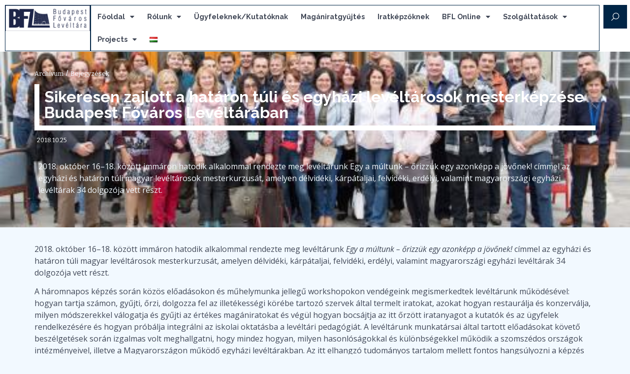

--- FILE ---
content_type: text/html; charset=UTF-8
request_url: https://bparchiv.hu/sikeresen-zajlott-a-hataron-tuli-es-egyhazi-leveltarosok-mesterkepzese-budapest-fovaros-leveltaraban/
body_size: 18938
content:
<!doctype html>
<html lang="hu-HU">
<head>
	<meta charset="UTF-8">
	<meta name="viewport" content="width=device-width, initial-scale=1">
	<link rel="profile" href="https://gmpg.org/xfn/11">
	<meta name='robots' content='index, follow, max-image-preview:large, max-snippet:-1, max-video-preview:-1' />

	<!-- This site is optimized with the Yoast SEO plugin v24.2 - https://yoast.com/wordpress/plugins/seo/ -->
	<title>Sikeresen zajlott a határon túli és egyházi levéltárosok mesterképzése Budapest Főváros Levéltárában | Budapest Főváros Levéltára</title>
	<meta property="og:locale" content="hu_HU" />
	<meta property="og:type" content="article" />
	<meta property="og:title" content="Sikeresen zajlott a határon túli és egyházi levéltárosok mesterképzése Budapest Főváros Levéltárában | Budapest Főváros Levéltára" />
	<meta property="og:description" content="2018. október 16–18. között immáron hatodik alkalommal rendezte meg levéltárunk Egy a múltunk – őrizzük egy azonképp a jövőnek! címmel az egyházi és határon túli magyar levéltárosok mesterkurzusát, amelyen délvidéki, kárpátaljai, felvidéki, erdélyi, valamint magyarországi egyházi levéltárak 34 dolgozója vett részt." />
	<meta property="og:url" content="https://bparchiv.hu/sikeresen-zajlott-a-hataron-tuli-es-egyhazi-leveltarosok-mesterkepzese-budapest-fovaros-leveltaraban/" />
	<meta property="og:site_name" content="Budapest Főváros Levéltára" />
	<meta property="article:publisher" content="https://www.facebook.com/budapestleveltar/" />
	<meta property="article:published_time" content="2018-10-25T11:51:00+00:00" />
	<meta property="article:modified_time" content="2024-02-16T14:34:54+00:00" />
	<meta property="og:image" content="https://bparchiv.hu/wp-content/uploads/2023/09/htmk_oktober_18_032-1.jpg" />
	<meta property="og:image:width" content="480" />
	<meta property="og:image:height" content="217" />
	<meta property="og:image:type" content="image/jpeg" />
	<meta name="author" content="erik" />
	<meta name="twitter:card" content="summary_large_image" />
	<meta name="twitter:label1" content="Szerző:" />
	<meta name="twitter:data1" content="erik" />
	<meta name="twitter:label2" content="Becsült olvasási idő" />
	<meta name="twitter:data2" content="1 perc" />
	<script type="application/ld+json" class="yoast-schema-graph">{"@context":"https://schema.org","@graph":[{"@type":"Article","@id":"https://bparchiv.hu/sikeresen-zajlott-a-hataron-tuli-es-egyhazi-leveltarosok-mesterkepzese-budapest-fovaros-leveltaraban/#article","isPartOf":{"@id":"https://bparchiv.hu/sikeresen-zajlott-a-hataron-tuli-es-egyhazi-leveltarosok-mesterkepzese-budapest-fovaros-leveltaraban/"},"author":{"name":"erik","@id":"https://bparchiv.hu/#/schema/person/7cb9b075110a88addb4b1d68d6a1d157"},"headline":"Sikeresen zajlott a határon túli és egyházi levéltárosok mesterképzése Budapest Főváros Levéltárában","datePublished":"2018-10-25T11:51:00+00:00","dateModified":"2024-02-16T14:34:54+00:00","mainEntityOfPage":{"@id":"https://bparchiv.hu/sikeresen-zajlott-a-hataron-tuli-es-egyhazi-leveltarosok-mesterkepzese-budapest-fovaros-leveltaraban/"},"wordCount":283,"commentCount":0,"publisher":{"@id":"https://bparchiv.hu/#organization"},"image":{"@id":"https://bparchiv.hu/sikeresen-zajlott-a-hataron-tuli-es-egyhazi-leveltarosok-mesterkepzese-budapest-fovaros-leveltaraban/#primaryimage"},"thumbnailUrl":"https://bparchiv.hu/wp-content/uploads/2023/09/htmk_oktober_18_032-1.jpg","articleSection":["Hír"],"inLanguage":"hu","potentialAction":[{"@type":"CommentAction","name":"Comment","target":["https://bparchiv.hu/sikeresen-zajlott-a-hataron-tuli-es-egyhazi-leveltarosok-mesterkepzese-budapest-fovaros-leveltaraban/#respond"]}]},{"@type":"WebPage","@id":"https://bparchiv.hu/sikeresen-zajlott-a-hataron-tuli-es-egyhazi-leveltarosok-mesterkepzese-budapest-fovaros-leveltaraban/","url":"https://bparchiv.hu/sikeresen-zajlott-a-hataron-tuli-es-egyhazi-leveltarosok-mesterkepzese-budapest-fovaros-leveltaraban/","name":"Sikeresen zajlott a határon túli és egyházi levéltárosok mesterképzése Budapest Főváros Levéltárában | Budapest Főváros Levéltára","isPartOf":{"@id":"https://bparchiv.hu/#website"},"primaryImageOfPage":{"@id":"https://bparchiv.hu/sikeresen-zajlott-a-hataron-tuli-es-egyhazi-leveltarosok-mesterkepzese-budapest-fovaros-leveltaraban/#primaryimage"},"image":{"@id":"https://bparchiv.hu/sikeresen-zajlott-a-hataron-tuli-es-egyhazi-leveltarosok-mesterkepzese-budapest-fovaros-leveltaraban/#primaryimage"},"thumbnailUrl":"https://bparchiv.hu/wp-content/uploads/2023/09/htmk_oktober_18_032-1.jpg","datePublished":"2018-10-25T11:51:00+00:00","dateModified":"2024-02-16T14:34:54+00:00","breadcrumb":{"@id":"https://bparchiv.hu/sikeresen-zajlott-a-hataron-tuli-es-egyhazi-leveltarosok-mesterkepzese-budapest-fovaros-leveltaraban/#breadcrumb"},"inLanguage":"hu","potentialAction":[{"@type":"ReadAction","target":["https://bparchiv.hu/sikeresen-zajlott-a-hataron-tuli-es-egyhazi-leveltarosok-mesterkepzese-budapest-fovaros-leveltaraban/"]}]},{"@type":"ImageObject","inLanguage":"hu","@id":"https://bparchiv.hu/sikeresen-zajlott-a-hataron-tuli-es-egyhazi-leveltarosok-mesterkepzese-budapest-fovaros-leveltaraban/#primaryimage","url":"https://bparchiv.hu/wp-content/uploads/2023/09/htmk_oktober_18_032-1.jpg","contentUrl":"https://bparchiv.hu/wp-content/uploads/2023/09/htmk_oktober_18_032-1.jpg","width":480,"height":217},{"@type":"BreadcrumbList","@id":"https://bparchiv.hu/sikeresen-zajlott-a-hataron-tuli-es-egyhazi-leveltarosok-mesterkepzese-budapest-fovaros-leveltaraban/#breadcrumb","itemListElement":[{"@type":"ListItem","position":1,"name":"Kezdőlap","item":"https://bparchiv.hu/"},{"@type":"ListItem","position":2,"name":"Archívum","item":"https://bparchiv.hu/fooldal/archivum/"},{"@type":"ListItem","position":3,"name":"Sikeresen zajlott a határon túli és egyházi levéltárosok mesterképzése Budapest Főváros Levéltárában"}]},{"@type":"WebSite","@id":"https://bparchiv.hu/#website","url":"https://bparchiv.hu/","name":"Budapest Főváros Levéltára","description":"Budapest Főváros Levéltára honlapja","publisher":{"@id":"https://bparchiv.hu/#organization"},"potentialAction":[{"@type":"SearchAction","target":{"@type":"EntryPoint","urlTemplate":"https://bparchiv.hu/?s={search_term_string}"},"query-input":{"@type":"PropertyValueSpecification","valueRequired":true,"valueName":"search_term_string"}}],"inLanguage":"hu"},{"@type":"Organization","@id":"https://bparchiv.hu/#organization","name":"Budapest Főváros Levéltára","url":"https://bparchiv.hu/","logo":{"@type":"ImageObject","inLanguage":"hu","@id":"https://bparchiv.hu/#/schema/logo/image/","url":"https://bparchiv.hu/wp-content/uploads/2023/08/bfl_logo_uj_fekvo_500px.png","contentUrl":"https://bparchiv.hu/wp-content/uploads/2023/08/bfl_logo_uj_fekvo_500px.png","width":1000,"height":302,"caption":"Budapest Főváros Levéltára"},"image":{"@id":"https://bparchiv.hu/#/schema/logo/image/"},"sameAs":["https://www.facebook.com/budapestleveltar/","https://www.youtube.com/user/Bparchiv1","https://www.instagram.com/bfl_leveltar/","https://www.tiktok.com/discover/Budapest-fvros-levltra"]},{"@type":"Person","@id":"https://bparchiv.hu/#/schema/person/7cb9b075110a88addb4b1d68d6a1d157","name":"erik","image":{"@type":"ImageObject","inLanguage":"hu","@id":"https://bparchiv.hu/#/schema/person/image/","url":"https://secure.gravatar.com/avatar/8c44a26f517b6bb2ef3ebcda15fc058c394b048cd0b54ad1acb04f5fcd14a01f?s=96&d=mm&r=g","contentUrl":"https://secure.gravatar.com/avatar/8c44a26f517b6bb2ef3ebcda15fc058c394b048cd0b54ad1acb04f5fcd14a01f?s=96&d=mm&r=g","caption":"erik"}}]}</script>
	<!-- / Yoast SEO plugin. -->


<link rel="alternate" type="application/rss+xml" title="Budapest Főváros Levéltára &raquo; hírcsatorna" href="https://bparchiv.hu/feed/" />
<link rel="alternate" type="application/rss+xml" title="Budapest Főváros Levéltára &raquo; hozzászólás hírcsatorna" href="https://bparchiv.hu/comments/feed/" />
<link rel="alternate" type="application/rss+xml" title="Budapest Főváros Levéltára &raquo; Sikeresen zajlott a határon túli és egyházi levéltárosok mesterképzése Budapest Főváros Levéltárában hozzászólás hírcsatorna" href="https://bparchiv.hu/sikeresen-zajlott-a-hataron-tuli-es-egyhazi-leveltarosok-mesterkepzese-budapest-fovaros-leveltaraban/feed/" />
<link rel="alternate" title="oEmbed (JSON)" type="application/json+oembed" href="https://bparchiv.hu/wp-json/oembed/1.0/embed?url=https%3A%2F%2Fbparchiv.hu%2Fsikeresen-zajlott-a-hataron-tuli-es-egyhazi-leveltarosok-mesterkepzese-budapest-fovaros-leveltaraban%2F" />
<link rel="alternate" title="oEmbed (XML)" type="text/xml+oembed" href="https://bparchiv.hu/wp-json/oembed/1.0/embed?url=https%3A%2F%2Fbparchiv.hu%2Fsikeresen-zajlott-a-hataron-tuli-es-egyhazi-leveltarosok-mesterkepzese-budapest-fovaros-leveltaraban%2F&#038;format=xml" />
<style id='wp-img-auto-sizes-contain-inline-css'>
img:is([sizes=auto i],[sizes^="auto," i]){contain-intrinsic-size:3000px 1500px}
/*# sourceURL=wp-img-auto-sizes-contain-inline-css */
</style>
<style id='wp-emoji-styles-inline-css'>

	img.wp-smiley, img.emoji {
		display: inline !important;
		border: none !important;
		box-shadow: none !important;
		height: 1em !important;
		width: 1em !important;
		margin: 0 0.07em !important;
		vertical-align: -0.1em !important;
		background: none !important;
		padding: 0 !important;
	}
/*# sourceURL=wp-emoji-styles-inline-css */
</style>
<link rel='stylesheet' id='wp-block-library-css' href='https://bparchiv.hu/wp-includes/css/dist/block-library/style.min.css?ver=6.9' media='all' />
<style id='wp-block-image-inline-css'>
.wp-block-image>a,.wp-block-image>figure>a{display:inline-block}.wp-block-image img{box-sizing:border-box;height:auto;max-width:100%;vertical-align:bottom}@media not (prefers-reduced-motion){.wp-block-image img.hide{visibility:hidden}.wp-block-image img.show{animation:show-content-image .4s}}.wp-block-image[style*=border-radius] img,.wp-block-image[style*=border-radius]>a{border-radius:inherit}.wp-block-image.has-custom-border img{box-sizing:border-box}.wp-block-image.aligncenter{text-align:center}.wp-block-image.alignfull>a,.wp-block-image.alignwide>a{width:100%}.wp-block-image.alignfull img,.wp-block-image.alignwide img{height:auto;width:100%}.wp-block-image .aligncenter,.wp-block-image .alignleft,.wp-block-image .alignright,.wp-block-image.aligncenter,.wp-block-image.alignleft,.wp-block-image.alignright{display:table}.wp-block-image .aligncenter>figcaption,.wp-block-image .alignleft>figcaption,.wp-block-image .alignright>figcaption,.wp-block-image.aligncenter>figcaption,.wp-block-image.alignleft>figcaption,.wp-block-image.alignright>figcaption{caption-side:bottom;display:table-caption}.wp-block-image .alignleft{float:left;margin:.5em 1em .5em 0}.wp-block-image .alignright{float:right;margin:.5em 0 .5em 1em}.wp-block-image .aligncenter{margin-left:auto;margin-right:auto}.wp-block-image :where(figcaption){margin-bottom:1em;margin-top:.5em}.wp-block-image.is-style-circle-mask img{border-radius:9999px}@supports ((-webkit-mask-image:none) or (mask-image:none)) or (-webkit-mask-image:none){.wp-block-image.is-style-circle-mask img{border-radius:0;-webkit-mask-image:url('data:image/svg+xml;utf8,<svg viewBox="0 0 100 100" xmlns="http://www.w3.org/2000/svg"><circle cx="50" cy="50" r="50"/></svg>');mask-image:url('data:image/svg+xml;utf8,<svg viewBox="0 0 100 100" xmlns="http://www.w3.org/2000/svg"><circle cx="50" cy="50" r="50"/></svg>');mask-mode:alpha;-webkit-mask-position:center;mask-position:center;-webkit-mask-repeat:no-repeat;mask-repeat:no-repeat;-webkit-mask-size:contain;mask-size:contain}}:root :where(.wp-block-image.is-style-rounded img,.wp-block-image .is-style-rounded img){border-radius:9999px}.wp-block-image figure{margin:0}.wp-lightbox-container{display:flex;flex-direction:column;position:relative}.wp-lightbox-container img{cursor:zoom-in}.wp-lightbox-container img:hover+button{opacity:1}.wp-lightbox-container button{align-items:center;backdrop-filter:blur(16px) saturate(180%);background-color:#5a5a5a40;border:none;border-radius:4px;cursor:zoom-in;display:flex;height:20px;justify-content:center;opacity:0;padding:0;position:absolute;right:16px;text-align:center;top:16px;width:20px;z-index:100}@media not (prefers-reduced-motion){.wp-lightbox-container button{transition:opacity .2s ease}}.wp-lightbox-container button:focus-visible{outline:3px auto #5a5a5a40;outline:3px auto -webkit-focus-ring-color;outline-offset:3px}.wp-lightbox-container button:hover{cursor:pointer;opacity:1}.wp-lightbox-container button:focus{opacity:1}.wp-lightbox-container button:focus,.wp-lightbox-container button:hover,.wp-lightbox-container button:not(:hover):not(:active):not(.has-background){background-color:#5a5a5a40;border:none}.wp-lightbox-overlay{box-sizing:border-box;cursor:zoom-out;height:100vh;left:0;overflow:hidden;position:fixed;top:0;visibility:hidden;width:100%;z-index:100000}.wp-lightbox-overlay .close-button{align-items:center;cursor:pointer;display:flex;justify-content:center;min-height:40px;min-width:40px;padding:0;position:absolute;right:calc(env(safe-area-inset-right) + 16px);top:calc(env(safe-area-inset-top) + 16px);z-index:5000000}.wp-lightbox-overlay .close-button:focus,.wp-lightbox-overlay .close-button:hover,.wp-lightbox-overlay .close-button:not(:hover):not(:active):not(.has-background){background:none;border:none}.wp-lightbox-overlay .lightbox-image-container{height:var(--wp--lightbox-container-height);left:50%;overflow:hidden;position:absolute;top:50%;transform:translate(-50%,-50%);transform-origin:top left;width:var(--wp--lightbox-container-width);z-index:9999999999}.wp-lightbox-overlay .wp-block-image{align-items:center;box-sizing:border-box;display:flex;height:100%;justify-content:center;margin:0;position:relative;transform-origin:0 0;width:100%;z-index:3000000}.wp-lightbox-overlay .wp-block-image img{height:var(--wp--lightbox-image-height);min-height:var(--wp--lightbox-image-height);min-width:var(--wp--lightbox-image-width);width:var(--wp--lightbox-image-width)}.wp-lightbox-overlay .wp-block-image figcaption{display:none}.wp-lightbox-overlay button{background:none;border:none}.wp-lightbox-overlay .scrim{background-color:#fff;height:100%;opacity:.9;position:absolute;width:100%;z-index:2000000}.wp-lightbox-overlay.active{visibility:visible}@media not (prefers-reduced-motion){.wp-lightbox-overlay.active{animation:turn-on-visibility .25s both}.wp-lightbox-overlay.active img{animation:turn-on-visibility .35s both}.wp-lightbox-overlay.show-closing-animation:not(.active){animation:turn-off-visibility .35s both}.wp-lightbox-overlay.show-closing-animation:not(.active) img{animation:turn-off-visibility .25s both}.wp-lightbox-overlay.zoom.active{animation:none;opacity:1;visibility:visible}.wp-lightbox-overlay.zoom.active .lightbox-image-container{animation:lightbox-zoom-in .4s}.wp-lightbox-overlay.zoom.active .lightbox-image-container img{animation:none}.wp-lightbox-overlay.zoom.active .scrim{animation:turn-on-visibility .4s forwards}.wp-lightbox-overlay.zoom.show-closing-animation:not(.active){animation:none}.wp-lightbox-overlay.zoom.show-closing-animation:not(.active) .lightbox-image-container{animation:lightbox-zoom-out .4s}.wp-lightbox-overlay.zoom.show-closing-animation:not(.active) .lightbox-image-container img{animation:none}.wp-lightbox-overlay.zoom.show-closing-animation:not(.active) .scrim{animation:turn-off-visibility .4s forwards}}@keyframes show-content-image{0%{visibility:hidden}99%{visibility:hidden}to{visibility:visible}}@keyframes turn-on-visibility{0%{opacity:0}to{opacity:1}}@keyframes turn-off-visibility{0%{opacity:1;visibility:visible}99%{opacity:0;visibility:visible}to{opacity:0;visibility:hidden}}@keyframes lightbox-zoom-in{0%{transform:translate(calc((-100vw + var(--wp--lightbox-scrollbar-width))/2 + var(--wp--lightbox-initial-left-position)),calc(-50vh + var(--wp--lightbox-initial-top-position))) scale(var(--wp--lightbox-scale))}to{transform:translate(-50%,-50%) scale(1)}}@keyframes lightbox-zoom-out{0%{transform:translate(-50%,-50%) scale(1);visibility:visible}99%{visibility:visible}to{transform:translate(calc((-100vw + var(--wp--lightbox-scrollbar-width))/2 + var(--wp--lightbox-initial-left-position)),calc(-50vh + var(--wp--lightbox-initial-top-position))) scale(var(--wp--lightbox-scale));visibility:hidden}}
/*# sourceURL=https://bparchiv.hu/wp-includes/blocks/image/style.min.css */
</style>
<style id='wp-block-paragraph-inline-css'>
.is-small-text{font-size:.875em}.is-regular-text{font-size:1em}.is-large-text{font-size:2.25em}.is-larger-text{font-size:3em}.has-drop-cap:not(:focus):first-letter{float:left;font-size:8.4em;font-style:normal;font-weight:100;line-height:.68;margin:.05em .1em 0 0;text-transform:uppercase}body.rtl .has-drop-cap:not(:focus):first-letter{float:none;margin-left:.1em}p.has-drop-cap.has-background{overflow:hidden}:root :where(p.has-background){padding:1.25em 2.375em}:where(p.has-text-color:not(.has-link-color)) a{color:inherit}p.has-text-align-left[style*="writing-mode:vertical-lr"],p.has-text-align-right[style*="writing-mode:vertical-rl"]{rotate:180deg}
/*# sourceURL=https://bparchiv.hu/wp-includes/blocks/paragraph/style.min.css */
</style>
<style id='global-styles-inline-css'>
:root{--wp--preset--aspect-ratio--square: 1;--wp--preset--aspect-ratio--4-3: 4/3;--wp--preset--aspect-ratio--3-4: 3/4;--wp--preset--aspect-ratio--3-2: 3/2;--wp--preset--aspect-ratio--2-3: 2/3;--wp--preset--aspect-ratio--16-9: 16/9;--wp--preset--aspect-ratio--9-16: 9/16;--wp--preset--color--black: #000000;--wp--preset--color--cyan-bluish-gray: #abb8c3;--wp--preset--color--white: #ffffff;--wp--preset--color--pale-pink: #f78da7;--wp--preset--color--vivid-red: #cf2e2e;--wp--preset--color--luminous-vivid-orange: #ff6900;--wp--preset--color--luminous-vivid-amber: #fcb900;--wp--preset--color--light-green-cyan: #7bdcb5;--wp--preset--color--vivid-green-cyan: #00d084;--wp--preset--color--pale-cyan-blue: #8ed1fc;--wp--preset--color--vivid-cyan-blue: #0693e3;--wp--preset--color--vivid-purple: #9b51e0;--wp--preset--gradient--vivid-cyan-blue-to-vivid-purple: linear-gradient(135deg,rgb(6,147,227) 0%,rgb(155,81,224) 100%);--wp--preset--gradient--light-green-cyan-to-vivid-green-cyan: linear-gradient(135deg,rgb(122,220,180) 0%,rgb(0,208,130) 100%);--wp--preset--gradient--luminous-vivid-amber-to-luminous-vivid-orange: linear-gradient(135deg,rgb(252,185,0) 0%,rgb(255,105,0) 100%);--wp--preset--gradient--luminous-vivid-orange-to-vivid-red: linear-gradient(135deg,rgb(255,105,0) 0%,rgb(207,46,46) 100%);--wp--preset--gradient--very-light-gray-to-cyan-bluish-gray: linear-gradient(135deg,rgb(238,238,238) 0%,rgb(169,184,195) 100%);--wp--preset--gradient--cool-to-warm-spectrum: linear-gradient(135deg,rgb(74,234,220) 0%,rgb(151,120,209) 20%,rgb(207,42,186) 40%,rgb(238,44,130) 60%,rgb(251,105,98) 80%,rgb(254,248,76) 100%);--wp--preset--gradient--blush-light-purple: linear-gradient(135deg,rgb(255,206,236) 0%,rgb(152,150,240) 100%);--wp--preset--gradient--blush-bordeaux: linear-gradient(135deg,rgb(254,205,165) 0%,rgb(254,45,45) 50%,rgb(107,0,62) 100%);--wp--preset--gradient--luminous-dusk: linear-gradient(135deg,rgb(255,203,112) 0%,rgb(199,81,192) 50%,rgb(65,88,208) 100%);--wp--preset--gradient--pale-ocean: linear-gradient(135deg,rgb(255,245,203) 0%,rgb(182,227,212) 50%,rgb(51,167,181) 100%);--wp--preset--gradient--electric-grass: linear-gradient(135deg,rgb(202,248,128) 0%,rgb(113,206,126) 100%);--wp--preset--gradient--midnight: linear-gradient(135deg,rgb(2,3,129) 0%,rgb(40,116,252) 100%);--wp--preset--font-size--small: 13px;--wp--preset--font-size--medium: 20px;--wp--preset--font-size--large: 36px;--wp--preset--font-size--x-large: 42px;--wp--preset--spacing--20: 0.44rem;--wp--preset--spacing--30: 0.67rem;--wp--preset--spacing--40: 1rem;--wp--preset--spacing--50: 1.5rem;--wp--preset--spacing--60: 2.25rem;--wp--preset--spacing--70: 3.38rem;--wp--preset--spacing--80: 5.06rem;--wp--preset--shadow--natural: 6px 6px 9px rgba(0, 0, 0, 0.2);--wp--preset--shadow--deep: 12px 12px 50px rgba(0, 0, 0, 0.4);--wp--preset--shadow--sharp: 6px 6px 0px rgba(0, 0, 0, 0.2);--wp--preset--shadow--outlined: 6px 6px 0px -3px rgb(255, 255, 255), 6px 6px rgb(0, 0, 0);--wp--preset--shadow--crisp: 6px 6px 0px rgb(0, 0, 0);}:root { --wp--style--global--content-size: 800px;--wp--style--global--wide-size: 1200px; }:where(body) { margin: 0; }.wp-site-blocks > .alignleft { float: left; margin-right: 2em; }.wp-site-blocks > .alignright { float: right; margin-left: 2em; }.wp-site-blocks > .aligncenter { justify-content: center; margin-left: auto; margin-right: auto; }:where(.wp-site-blocks) > * { margin-block-start: 24px; margin-block-end: 0; }:where(.wp-site-blocks) > :first-child { margin-block-start: 0; }:where(.wp-site-blocks) > :last-child { margin-block-end: 0; }:root { --wp--style--block-gap: 24px; }:root :where(.is-layout-flow) > :first-child{margin-block-start: 0;}:root :where(.is-layout-flow) > :last-child{margin-block-end: 0;}:root :where(.is-layout-flow) > *{margin-block-start: 24px;margin-block-end: 0;}:root :where(.is-layout-constrained) > :first-child{margin-block-start: 0;}:root :where(.is-layout-constrained) > :last-child{margin-block-end: 0;}:root :where(.is-layout-constrained) > *{margin-block-start: 24px;margin-block-end: 0;}:root :where(.is-layout-flex){gap: 24px;}:root :where(.is-layout-grid){gap: 24px;}.is-layout-flow > .alignleft{float: left;margin-inline-start: 0;margin-inline-end: 2em;}.is-layout-flow > .alignright{float: right;margin-inline-start: 2em;margin-inline-end: 0;}.is-layout-flow > .aligncenter{margin-left: auto !important;margin-right: auto !important;}.is-layout-constrained > .alignleft{float: left;margin-inline-start: 0;margin-inline-end: 2em;}.is-layout-constrained > .alignright{float: right;margin-inline-start: 2em;margin-inline-end: 0;}.is-layout-constrained > .aligncenter{margin-left: auto !important;margin-right: auto !important;}.is-layout-constrained > :where(:not(.alignleft):not(.alignright):not(.alignfull)){max-width: var(--wp--style--global--content-size);margin-left: auto !important;margin-right: auto !important;}.is-layout-constrained > .alignwide{max-width: var(--wp--style--global--wide-size);}body .is-layout-flex{display: flex;}.is-layout-flex{flex-wrap: wrap;align-items: center;}.is-layout-flex > :is(*, div){margin: 0;}body .is-layout-grid{display: grid;}.is-layout-grid > :is(*, div){margin: 0;}body{padding-top: 0px;padding-right: 0px;padding-bottom: 0px;padding-left: 0px;}a:where(:not(.wp-element-button)){text-decoration: underline;}:root :where(.wp-element-button, .wp-block-button__link){background-color: #32373c;border-width: 0;color: #fff;font-family: inherit;font-size: inherit;font-style: inherit;font-weight: inherit;letter-spacing: inherit;line-height: inherit;padding-top: calc(0.667em + 2px);padding-right: calc(1.333em + 2px);padding-bottom: calc(0.667em + 2px);padding-left: calc(1.333em + 2px);text-decoration: none;text-transform: inherit;}.has-black-color{color: var(--wp--preset--color--black) !important;}.has-cyan-bluish-gray-color{color: var(--wp--preset--color--cyan-bluish-gray) !important;}.has-white-color{color: var(--wp--preset--color--white) !important;}.has-pale-pink-color{color: var(--wp--preset--color--pale-pink) !important;}.has-vivid-red-color{color: var(--wp--preset--color--vivid-red) !important;}.has-luminous-vivid-orange-color{color: var(--wp--preset--color--luminous-vivid-orange) !important;}.has-luminous-vivid-amber-color{color: var(--wp--preset--color--luminous-vivid-amber) !important;}.has-light-green-cyan-color{color: var(--wp--preset--color--light-green-cyan) !important;}.has-vivid-green-cyan-color{color: var(--wp--preset--color--vivid-green-cyan) !important;}.has-pale-cyan-blue-color{color: var(--wp--preset--color--pale-cyan-blue) !important;}.has-vivid-cyan-blue-color{color: var(--wp--preset--color--vivid-cyan-blue) !important;}.has-vivid-purple-color{color: var(--wp--preset--color--vivid-purple) !important;}.has-black-background-color{background-color: var(--wp--preset--color--black) !important;}.has-cyan-bluish-gray-background-color{background-color: var(--wp--preset--color--cyan-bluish-gray) !important;}.has-white-background-color{background-color: var(--wp--preset--color--white) !important;}.has-pale-pink-background-color{background-color: var(--wp--preset--color--pale-pink) !important;}.has-vivid-red-background-color{background-color: var(--wp--preset--color--vivid-red) !important;}.has-luminous-vivid-orange-background-color{background-color: var(--wp--preset--color--luminous-vivid-orange) !important;}.has-luminous-vivid-amber-background-color{background-color: var(--wp--preset--color--luminous-vivid-amber) !important;}.has-light-green-cyan-background-color{background-color: var(--wp--preset--color--light-green-cyan) !important;}.has-vivid-green-cyan-background-color{background-color: var(--wp--preset--color--vivid-green-cyan) !important;}.has-pale-cyan-blue-background-color{background-color: var(--wp--preset--color--pale-cyan-blue) !important;}.has-vivid-cyan-blue-background-color{background-color: var(--wp--preset--color--vivid-cyan-blue) !important;}.has-vivid-purple-background-color{background-color: var(--wp--preset--color--vivid-purple) !important;}.has-black-border-color{border-color: var(--wp--preset--color--black) !important;}.has-cyan-bluish-gray-border-color{border-color: var(--wp--preset--color--cyan-bluish-gray) !important;}.has-white-border-color{border-color: var(--wp--preset--color--white) !important;}.has-pale-pink-border-color{border-color: var(--wp--preset--color--pale-pink) !important;}.has-vivid-red-border-color{border-color: var(--wp--preset--color--vivid-red) !important;}.has-luminous-vivid-orange-border-color{border-color: var(--wp--preset--color--luminous-vivid-orange) !important;}.has-luminous-vivid-amber-border-color{border-color: var(--wp--preset--color--luminous-vivid-amber) !important;}.has-light-green-cyan-border-color{border-color: var(--wp--preset--color--light-green-cyan) !important;}.has-vivid-green-cyan-border-color{border-color: var(--wp--preset--color--vivid-green-cyan) !important;}.has-pale-cyan-blue-border-color{border-color: var(--wp--preset--color--pale-cyan-blue) !important;}.has-vivid-cyan-blue-border-color{border-color: var(--wp--preset--color--vivid-cyan-blue) !important;}.has-vivid-purple-border-color{border-color: var(--wp--preset--color--vivid-purple) !important;}.has-vivid-cyan-blue-to-vivid-purple-gradient-background{background: var(--wp--preset--gradient--vivid-cyan-blue-to-vivid-purple) !important;}.has-light-green-cyan-to-vivid-green-cyan-gradient-background{background: var(--wp--preset--gradient--light-green-cyan-to-vivid-green-cyan) !important;}.has-luminous-vivid-amber-to-luminous-vivid-orange-gradient-background{background: var(--wp--preset--gradient--luminous-vivid-amber-to-luminous-vivid-orange) !important;}.has-luminous-vivid-orange-to-vivid-red-gradient-background{background: var(--wp--preset--gradient--luminous-vivid-orange-to-vivid-red) !important;}.has-very-light-gray-to-cyan-bluish-gray-gradient-background{background: var(--wp--preset--gradient--very-light-gray-to-cyan-bluish-gray) !important;}.has-cool-to-warm-spectrum-gradient-background{background: var(--wp--preset--gradient--cool-to-warm-spectrum) !important;}.has-blush-light-purple-gradient-background{background: var(--wp--preset--gradient--blush-light-purple) !important;}.has-blush-bordeaux-gradient-background{background: var(--wp--preset--gradient--blush-bordeaux) !important;}.has-luminous-dusk-gradient-background{background: var(--wp--preset--gradient--luminous-dusk) !important;}.has-pale-ocean-gradient-background{background: var(--wp--preset--gradient--pale-ocean) !important;}.has-electric-grass-gradient-background{background: var(--wp--preset--gradient--electric-grass) !important;}.has-midnight-gradient-background{background: var(--wp--preset--gradient--midnight) !important;}.has-small-font-size{font-size: var(--wp--preset--font-size--small) !important;}.has-medium-font-size{font-size: var(--wp--preset--font-size--medium) !important;}.has-large-font-size{font-size: var(--wp--preset--font-size--large) !important;}.has-x-large-font-size{font-size: var(--wp--preset--font-size--x-large) !important;}
/*# sourceURL=global-styles-inline-css */
</style>

<link rel='stylesheet' id='hello-elementor-css' href='https://bparchiv.hu/wp-content/themes/hello-elementor/style.min.css?ver=3.2.1' media='all' />
<link rel='stylesheet' id='hello-elementor-theme-style-css' href='https://bparchiv.hu/wp-content/themes/hello-elementor/theme.min.css?ver=3.2.1' media='all' />
<link rel='stylesheet' id='hello-elementor-header-footer-css' href='https://bparchiv.hu/wp-content/themes/hello-elementor/header-footer.min.css?ver=3.2.1' media='all' />
<link rel='stylesheet' id='elementor-frontend-css' href='https://bparchiv.hu/wp-content/plugins/elementor/assets/css/frontend.min.css?ver=3.26.5' media='all' />
<style id='elementor-frontend-inline-css'>
.elementor-533 .elementor-element.elementor-element-216b492:not(.elementor-motion-effects-element-type-background), .elementor-533 .elementor-element.elementor-element-216b492 > .elementor-motion-effects-container > .elementor-motion-effects-layer{background-image:url("https://bparchiv.hu/wp-content/uploads/2023/09/htmk_oktober_18_032-1.jpg");}
/*# sourceURL=elementor-frontend-inline-css */
</style>
<link rel='stylesheet' id='elementor-post-31-css' href='https://bparchiv.hu/wp-content/uploads/elementor/css/post-31.css?ver=1767620488' media='all' />
<link rel='stylesheet' id='widget-image-css' href='https://bparchiv.hu/wp-content/plugins/elementor/assets/css/widget-image.min.css?ver=3.26.5' media='all' />
<link rel='stylesheet' id='widget-nav-menu-css' href='https://bparchiv.hu/wp-content/plugins/elementor-pro/assets/css/widget-nav-menu.min.css?ver=3.26.3' media='all' />
<link rel='stylesheet' id='e-animation-pulse-css' href='https://bparchiv.hu/wp-content/plugins/elementor/assets/lib/animations/styles/e-animation-pulse.min.css?ver=3.26.5' media='all' />
<link rel='stylesheet' id='widget-social-icons-css' href='https://bparchiv.hu/wp-content/plugins/elementor/assets/css/widget-social-icons.min.css?ver=3.26.5' media='all' />
<link rel='stylesheet' id='e-apple-webkit-css' href='https://bparchiv.hu/wp-content/plugins/elementor/assets/css/conditionals/apple-webkit.min.css?ver=3.26.5' media='all' />
<link rel='stylesheet' id='widget-heading-css' href='https://bparchiv.hu/wp-content/plugins/elementor/assets/css/widget-heading.min.css?ver=3.26.5' media='all' />
<link rel='stylesheet' id='widget-post-info-css' href='https://bparchiv.hu/wp-content/plugins/elementor-pro/assets/css/widget-post-info.min.css?ver=3.26.3' media='all' />
<link rel='stylesheet' id='widget-icon-list-css' href='https://bparchiv.hu/wp-content/plugins/elementor/assets/css/widget-icon-list.min.css?ver=3.26.5' media='all' />
<link rel='stylesheet' id='elementor-icons-shared-0-css' href='https://bparchiv.hu/wp-content/plugins/elementor/assets/lib/font-awesome/css/fontawesome.min.css?ver=5.15.3' media='all' />
<link rel='stylesheet' id='elementor-icons-fa-regular-css' href='https://bparchiv.hu/wp-content/plugins/elementor/assets/lib/font-awesome/css/regular.min.css?ver=5.15.3' media='all' />
<link rel='stylesheet' id='elementor-icons-fa-solid-css' href='https://bparchiv.hu/wp-content/plugins/elementor/assets/lib/font-awesome/css/solid.min.css?ver=5.15.3' media='all' />
<link rel='stylesheet' id='widget-text-editor-css' href='https://bparchiv.hu/wp-content/plugins/elementor/assets/css/widget-text-editor.min.css?ver=3.26.5' media='all' />
<link rel='stylesheet' id='widget-post-navigation-css' href='https://bparchiv.hu/wp-content/plugins/elementor-pro/assets/css/widget-post-navigation.min.css?ver=3.26.3' media='all' />
<link rel='stylesheet' id='elementor-icons-css' href='https://bparchiv.hu/wp-content/plugins/elementor/assets/lib/eicons/css/elementor-icons.min.css?ver=5.34.0' media='all' />
<link rel='stylesheet' id='elementor-select2-css' href='https://bparchiv.hu/wp-content/plugins/elementor/assets/lib/e-select2/css/e-select2.min.css?ver=4.0.6-rc.1' media='all' />
<link rel='stylesheet' id='namogo-icons-css' href='https://bparchiv.hu/wp-content/plugins/elementor-extras/assets/lib/nicons/css/nicons.css?ver=2.2.52' media='all' />
<link rel='stylesheet' id='elementor-extras-frontend-css' href='https://bparchiv.hu/wp-content/plugins/elementor-extras/assets/css/frontend.min.css?ver=2.2.52' media='all' />
<link rel='stylesheet' id='she-header-style-css' href='https://bparchiv.hu/wp-content/plugins/sticky-header-effects-for-elementor/assets/css/she-header-style.css?ver=1.7.3' media='all' />
<link rel='stylesheet' id='elementor-post-7033-css' href='https://bparchiv.hu/wp-content/uploads/elementor/css/post-7033.css?ver=1767620488' media='all' />
<link rel='stylesheet' id='elementor-post-3177-css' href='https://bparchiv.hu/wp-content/uploads/elementor/css/post-3177.css?ver=1767620488' media='all' />
<link rel='stylesheet' id='elementor-post-533-css' href='https://bparchiv.hu/wp-content/uploads/elementor/css/post-533.css?ver=1767620578' media='all' />
<link rel='stylesheet' id='google-fonts-1-css' href='https://fonts.googleapis.com/css?family=Raleway%3A100%2C100italic%2C200%2C200italic%2C300%2C300italic%2C400%2C400italic%2C500%2C500italic%2C600%2C600italic%2C700%2C700italic%2C800%2C800italic%2C900%2C900italic%7COpen+Sans%3A100%2C100italic%2C200%2C200italic%2C300%2C300italic%2C400%2C400italic%2C500%2C500italic%2C600%2C600italic%2C700%2C700italic%2C800%2C800italic%2C900%2C900italic%7CBitter%3A100%2C100italic%2C200%2C200italic%2C300%2C300italic%2C400%2C400italic%2C500%2C500italic%2C600%2C600italic%2C700%2C700italic%2C800%2C800italic%2C900%2C900italic&#038;display=swap&#038;subset=latin-ext&#038;ver=6.9' media='all' />
<link rel='stylesheet' id='elementor-icons-fa-brands-css' href='https://bparchiv.hu/wp-content/plugins/elementor/assets/lib/font-awesome/css/brands.min.css?ver=5.15.3' media='all' />
<link rel="preconnect" href="https://fonts.gstatic.com/" crossorigin><script src="https://bparchiv.hu/wp-includes/js/jquery/jquery.min.js?ver=3.7.1" id="jquery-core-js"></script>
<script src="https://bparchiv.hu/wp-includes/js/jquery/jquery-migrate.min.js?ver=3.4.1" id="jquery-migrate-js"></script>
<script src="https://bparchiv.hu/wp-content/plugins/sticky-header-effects-for-elementor/assets/js/she-header.js?ver=1.7.3" id="she-header-js"></script>
<link rel="https://api.w.org/" href="https://bparchiv.hu/wp-json/" /><link rel="alternate" title="JSON" type="application/json" href="https://bparchiv.hu/wp-json/wp/v2/posts/907" /><link rel="EditURI" type="application/rsd+xml" title="RSD" href="https://bparchiv.hu/xmlrpc.php?rsd" />
<meta name="generator" content="WordPress 6.9" />
<link rel='shortlink' href='https://bparchiv.hu/?p=907' />

		<!-- GA Google Analytics @ https://m0n.co/ga -->
		<script async src="https://www.googletagmanager.com/gtag/js?id=G-51V3Q090CJ"></script>
		<script>
			window.dataLayer = window.dataLayer || [];
			function gtag(){dataLayer.push(arguments);}
			gtag('js', new Date());
			gtag('config', 'G-51V3Q090CJ');
		</script>

	<meta name="description" content="2018. október 16–18. között immáron hatodik alkalommal rendezte meg levéltárunk Egy a múltunk – őrizzük egy azonképp a jövőnek! címmel az egyházi és határon túli magyar levéltárosok mesterkurzusát, amelyen délvidéki, kárpátaljai, felvidéki, erdélyi, valamint magyarországi egyházi levéltárak 34 dolgozója vett részt.">
<meta name="generator" content="Elementor 3.26.5; features: additional_custom_breakpoints; settings: css_print_method-external, google_font-enabled, font_display-swap">
			<style>
				.e-con.e-parent:nth-of-type(n+4):not(.e-lazyloaded):not(.e-no-lazyload),
				.e-con.e-parent:nth-of-type(n+4):not(.e-lazyloaded):not(.e-no-lazyload) * {
					background-image: none !important;
				}
				@media screen and (max-height: 1024px) {
					.e-con.e-parent:nth-of-type(n+3):not(.e-lazyloaded):not(.e-no-lazyload),
					.e-con.e-parent:nth-of-type(n+3):not(.e-lazyloaded):not(.e-no-lazyload) * {
						background-image: none !important;
					}
				}
				@media screen and (max-height: 640px) {
					.e-con.e-parent:nth-of-type(n+2):not(.e-lazyloaded):not(.e-no-lazyload),
					.e-con.e-parent:nth-of-type(n+2):not(.e-lazyloaded):not(.e-no-lazyload) * {
						background-image: none !important;
					}
				}
			</style>
			<style type="text/css">.broken_link, a.broken_link {
	text-decoration: line-through;
}</style><link rel="icon" href="https://bparchiv.hu/wp-content/uploads/2023/08/favicon.png" sizes="32x32" />
<link rel="icon" href="https://bparchiv.hu/wp-content/uploads/2023/08/favicon.png" sizes="192x192" />
<link rel="apple-touch-icon" href="https://bparchiv.hu/wp-content/uploads/2023/08/favicon.png" />
<meta name="msapplication-TileImage" content="https://bparchiv.hu/wp-content/uploads/2023/08/favicon.png" />
<link rel='stylesheet' id='e-sticky-css' href='https://bparchiv.hu/wp-content/plugins/elementor-pro/assets/css/modules/sticky.min.css?ver=3.26.3' media='all' />
</head>
<body class="wp-singular post-template-default single single-post postid-907 single-format-standard wp-custom-logo wp-embed-responsive wp-theme-hello-elementor elementor-default elementor-kit-31 elementor-page-533">


<a class="skip-link screen-reader-text" href="#content">Ugrás a tartalomhoz</a>

		<div data-elementor-type="header" data-elementor-id="7033" class="elementor elementor-7033 elementor-location-header" data-elementor-post-type="elementor_library">
			<div class="elementor-element elementor-element-7ae8329 e-con-full she-header-yes e-flex e-con e-parent" data-id="7ae8329" data-element_type="container" data-settings="{&quot;background_background&quot;:&quot;classic&quot;,&quot;sticky&quot;:&quot;top&quot;,&quot;transparent&quot;:&quot;yes&quot;,&quot;transparent_on&quot;:[&quot;desktop&quot;,&quot;tablet&quot;],&quot;scroll_distance&quot;:{&quot;unit&quot;:&quot;px&quot;,&quot;size&quot;:70,&quot;sizes&quot;:[]},&quot;shrink_header&quot;:&quot;yes&quot;,&quot;custom_height_header&quot;:{&quot;unit&quot;:&quot;px&quot;,&quot;size&quot;:62,&quot;sizes&quot;:[]},&quot;shrink_header_logo&quot;:&quot;yes&quot;,&quot;background_show&quot;:&quot;yes&quot;,&quot;background&quot;:&quot;#F2F9FF&quot;,&quot;blur_bg&quot;:&quot;yes&quot;,&quot;custom_height_header_logo&quot;:{&quot;unit&quot;:&quot;px&quot;,&quot;size&quot;:95,&quot;sizes&quot;:[]},&quot;sticky_on&quot;:[&quot;desktop&quot;,&quot;tablet&quot;,&quot;mobile&quot;],&quot;sticky_offset&quot;:0,&quot;sticky_effects_offset&quot;:0,&quot;sticky_anchor_link_offset&quot;:0,&quot;scroll_distance_tablet&quot;:{&quot;unit&quot;:&quot;px&quot;,&quot;size&quot;:&quot;&quot;,&quot;sizes&quot;:[]},&quot;scroll_distance_mobile&quot;:{&quot;unit&quot;:&quot;px&quot;,&quot;size&quot;:&quot;&quot;,&quot;sizes&quot;:[]},&quot;custom_height_header_tablet&quot;:{&quot;unit&quot;:&quot;px&quot;,&quot;size&quot;:&quot;&quot;,&quot;sizes&quot;:[]},&quot;custom_height_header_mobile&quot;:{&quot;unit&quot;:&quot;px&quot;,&quot;size&quot;:&quot;&quot;,&quot;sizes&quot;:[]},&quot;custom_height_header_logo_tablet&quot;:{&quot;unit&quot;:&quot;px&quot;,&quot;size&quot;:&quot;&quot;,&quot;sizes&quot;:[]},&quot;custom_height_header_logo_mobile&quot;:{&quot;unit&quot;:&quot;px&quot;,&quot;size&quot;:&quot;&quot;,&quot;sizes&quot;:[]},&quot;blur_bg_blur_amount&quot;:{&quot;unit&quot;:&quot;px&quot;,&quot;size&quot;:20,&quot;sizes&quot;:[]},&quot;blur_bg_saturate_amount&quot;:{&quot;unit&quot;:&quot;px&quot;,&quot;size&quot;:1.8,&quot;sizes&quot;:[]}}">
				<div class="elementor-element elementor-element-45e90bb elementor-widget-mobile__width-initial e-transform elementor-widget elementor-widget-theme-site-logo elementor-widget-image" data-id="45e90bb" data-element_type="widget" data-settings="{&quot;_transform_scale_effect_hover&quot;:{&quot;unit&quot;:&quot;px&quot;,&quot;size&quot;:0.97,&quot;sizes&quot;:[]},&quot;_transform_scale_effect_hover_tablet&quot;:{&quot;unit&quot;:&quot;px&quot;,&quot;size&quot;:&quot;&quot;,&quot;sizes&quot;:[]},&quot;_transform_scale_effect_hover_mobile&quot;:{&quot;unit&quot;:&quot;px&quot;,&quot;size&quot;:&quot;&quot;,&quot;sizes&quot;:[]}}" data-widget_type="theme-site-logo.default">
				<div class="elementor-widget-container">
											<a href="https://bparchiv.hu/">
			<img src="https://bparchiv.hu/wp-content/uploads/elementor/thumbs/bfl_logo_uj_fekvo_500px-qeq5emvbt2n7sb57t7tf0j85ivjaq7x5j6dfxhgi1k.png" title="bfl_logo_uj_fekvo_500px" alt="bfl_logo_uj_fekvo_500px" loading="lazy" />				</a>
											</div>
				</div>
		<div class="elementor-element elementor-element-dc3a0dc e-con-full e-flex e-con e-child" data-id="dc3a0dc" data-element_type="container">
				<div class="elementor-element elementor-element-890cba2 elementor-nav-menu--stretch elementor-nav-menu--dropdown-tablet elementor-nav-menu__text-align-aside elementor-nav-menu--toggle elementor-nav-menu--burger elementor-widget elementor-widget-nav-menu" data-id="890cba2" data-element_type="widget" data-settings="{&quot;full_width&quot;:&quot;stretch&quot;,&quot;layout&quot;:&quot;horizontal&quot;,&quot;submenu_icon&quot;:{&quot;value&quot;:&quot;&lt;i class=\&quot;fas fa-caret-down\&quot;&gt;&lt;\/i&gt;&quot;,&quot;library&quot;:&quot;fa-solid&quot;},&quot;toggle&quot;:&quot;burger&quot;}" data-widget_type="nav-menu.default">
				<div class="elementor-widget-container">
								<nav aria-label="Menü" class="elementor-nav-menu--main elementor-nav-menu__container elementor-nav-menu--layout-horizontal e--pointer-background e--animation-sweep-down">
				<ul id="menu-1-890cba2" class="elementor-nav-menu"><li class="menu-item menu-item-type-post_type menu-item-object-page menu-item-home menu-item-has-children menu-item-176"><a href="https://bparchiv.hu/" class="elementor-item">Főoldal</a>
<ul class="sub-menu elementor-nav-menu--dropdown">
	<li class="menu-item menu-item-type-post_type menu-item-object-page menu-item-5725"><a href="https://bparchiv.hu/fooldal/hirek/" class="elementor-sub-item">Hírek</a></li>
	<li class="menu-item menu-item-type-post_type menu-item-object-page menu-item-6416"><a href="https://bparchiv.hu/fooldal/kiallitasok/" class="elementor-sub-item">Kiállítások</a></li>
	<li class="menu-item menu-item-type-post_type menu-item-object-page menu-item-178"><a href="https://bparchiv.hu/fooldal/esemenyek/" class="elementor-sub-item">Események</a></li>
	<li class="menu-item menu-item-type-post_type menu-item-object-page menu-item-177"><a href="https://bparchiv.hu/fooldal/kiadvanyok/" class="elementor-sub-item">Kiadványok</a></li>
	<li class="menu-item menu-item-type-custom menu-item-object-custom menu-item-5110"><a href="http://bparchiv.hu/#tarsoldalak" class="elementor-sub-item elementor-item-anchor">Kiemelt társoldalak</a></li>
	<li class="menu-item menu-item-type-post_type menu-item-object-page menu-item-7597"><a href="https://bparchiv.hu/fooldal/blog/" class="elementor-sub-item">Blog</a></li>
	<li class="menu-item menu-item-type-custom menu-item-object-custom menu-item-5115"><a href="http://bparchiv.hu/#gyik" class="elementor-sub-item elementor-item-anchor">GY.I.K</a></li>
</ul>
</li>
<li class="menu-item menu-item-type-post_type menu-item-object-page menu-item-has-children menu-item-137"><a href="https://bparchiv.hu/rolunk/" class="elementor-item">Rólunk</a>
<ul class="sub-menu elementor-nav-menu--dropdown">
	<li class="menu-item menu-item-type-custom menu-item-object-custom menu-item-522"><a href="https://bparchiv.hu/rolunk/#kuldetesnyilatkozat" class="elementor-sub-item elementor-item-anchor">Küldetésnyilatkozat</a></li>
	<li class="menu-item menu-item-type-custom menu-item-object-custom menu-item-523"><a href="https://bparchiv.hu/rolunk/#rovid-tortenet" class="elementor-sub-item elementor-item-anchor">Rövid történet</a></li>
	<li class="menu-item menu-item-type-post_type menu-item-object-page menu-item-5787"><a href="https://bparchiv.hu/rolunk/munkatarsak/" class="elementor-sub-item">Munkatársak</a></li>
	<li class="menu-item menu-item-type-post_type menu-item-object-page menu-item-5780"><a href="https://bparchiv.hu/rolunk/leveltar-ismerteto/" class="elementor-sub-item">Levéltár ismertető</a></li>
	<li class="menu-item menu-item-type-post_type menu-item-object-page menu-item-11046"><a href="https://bparchiv.hu/dijazottak/" class="elementor-sub-item">Díjazottak</a></li>
	<li class="menu-item menu-item-type-custom menu-item-object-custom menu-item-526"><a href="https://bparchiv.hu/rolunk/#allasajanlat" class="elementor-sub-item elementor-item-anchor">Állásajánlat</a></li>
	<li class="menu-item menu-item-type-post_type menu-item-object-page menu-item-143"><a href="https://bparchiv.hu/adattarak/szakkonyvtar/" class="elementor-sub-item">Szakkönyvtár</a></li>
</ul>
</li>
<li class="menu-item menu-item-type-post_type menu-item-object-page menu-item-139"><a href="https://bparchiv.hu/ugyfeleknek-kutatoknak/" class="elementor-item">Ügyfeleknek/Kutatóknak</a></li>
<li class="menu-item menu-item-type-post_type menu-item-object-page menu-item-2524"><a href="https://bparchiv.hu/ki-ne-dobj-minket/" class="elementor-item">Magániratgyűjtés</a></li>
<li class="menu-item menu-item-type-post_type menu-item-object-page menu-item-136"><a href="https://bparchiv.hu/iratkepzoknek/" class="elementor-item">Iratképzőknek</a></li>
<li class="menu-item menu-item-type-post_type menu-item-object-page menu-item-has-children menu-item-135"><a href="https://bparchiv.hu/adattarak/" class="elementor-item">BFL Online</a>
<ul class="sub-menu elementor-nav-menu--dropdown">
	<li class="menu-item menu-item-type-custom menu-item-object-custom menu-item-145"><a href="https://www.eleveltar.hu/kereses?mode=bfl&#038;selectedTab=structure&#038;selectedId=bflscope::49" class="elementor-sub-item">Levéltári Nyilvántartás</a></li>
	<li class="menu-item menu-item-type-post_type menu-item-object-page menu-item-141"><a href="https://bparchiv.hu/adattarak/adatbazisok/" class="elementor-sub-item">Adatbázisok</a></li>
	<li class="menu-item menu-item-type-custom menu-item-object-custom menu-item-11456"><a href="https://fogalomtar.archivportal.hu/" class="elementor-sub-item">Levéltári fogalomtár</a></li>
	<li class="menu-item menu-item-type-custom menu-item-object-custom menu-item-13819"><a href="https://www.hungaricana.hu/hu/budapest-idogep/" class="elementor-sub-item">Budapest időgép</a></li>
	<li class="menu-item menu-item-type-custom menu-item-object-custom menu-item-13900"><a href="https://leveltarimozaikok.bparchiv.hu/" class="elementor-sub-item">Budapest Levéltári Mozaikok</a></li>
	<li class="menu-item menu-item-type-custom menu-item-object-custom menu-item-13899"><a href="https://bparchiv.hu/leveltari-egypercesek/" class="elementor-sub-item">Levéltári egypercesek</a></li>
	<li class="menu-item menu-item-type-post_type menu-item-object-page menu-item-144"><a href="https://bparchiv.hu/adattarak/tematikus-oldalak/" class="elementor-sub-item">Tematikus oldalak</a></li>
	<li class="menu-item menu-item-type-post_type menu-item-object-page menu-item-142"><a href="https://bparchiv.hu/adattarak/budapest-ostroma/" class="elementor-sub-item">Budapest ostroma</a></li>
</ul>
</li>
<li class="menu-item menu-item-type-post_type menu-item-object-page menu-item-has-children menu-item-138"><a href="https://bparchiv.hu/szolgaltatasok/" class="elementor-item">Szolgáltatások</a>
<ul class="sub-menu elementor-nav-menu--dropdown">
	<li class="menu-item menu-item-type-post_type menu-item-object-page menu-item-148"><a href="https://bparchiv.hu/szolgaltatasok/leveltar-latogatas/" class="elementor-sub-item">Levéltár-látogatás</a></li>
	<li class="menu-item menu-item-type-post_type menu-item-object-page menu-item-151"><a href="https://bparchiv.hu/szolgaltatasok/teremberles/" class="elementor-sub-item">Terembérlés</a></li>
	<li class="menu-item menu-item-type-post_type menu-item-object-page menu-item-152"><a href="https://bparchiv.hu/szolgaltatasok/vendegszoba-hasznalat/" class="elementor-sub-item">Vendégszoba-használat</a></li>
	<li class="menu-item menu-item-type-post_type menu-item-object-page menu-item-149"><a href="https://bparchiv.hu/szolgaltatasok/leveltar-pedagogiai-foglalkozasok/" class="elementor-sub-item">Levéltár-pedagógiai foglalkozások</a></li>
	<li class="menu-item menu-item-type-post_type menu-item-object-page menu-item-146"><a href="https://bparchiv.hu/szolgaltatasok/fizetett-kutatas/" class="elementor-sub-item">Fizetett kutatás</a></li>
	<li class="menu-item menu-item-type-post_type menu-item-object-page menu-item-150"><a href="https://bparchiv.hu/szolgaltatasok/repografiai-szolgaltatasok/" class="elementor-sub-item">Repográfiai szolgáltatások</a></li>
	<li class="menu-item menu-item-type-post_type menu-item-object-page menu-item-147"><a href="https://bparchiv.hu/szolgaltatasok/kozossegi-szolgalat/" class="elementor-sub-item">Közösségi szolgálat</a></li>
	<li class="menu-item menu-item-type-custom menu-item-object-custom menu-item-14810"><a href="http://e-learning.bparchiv.hu/" class="elementor-sub-item">BFL e-learning</a></li>
</ul>
</li>
<li class="menu-item menu-item-type-post_type menu-item-object-page menu-item-has-children menu-item-8901"><a href="https://bparchiv.hu/projects/" class="elementor-item">Projects</a>
<ul class="sub-menu elementor-nav-menu--dropdown">
	<li class="menu-item menu-item-type-post_type menu-item-object-page menu-item-has-children menu-item-8891"><a href="https://bparchiv.hu/city-memories/" class="elementor-sub-item">City Memories</a>
	<ul class="sub-menu elementor-nav-menu--dropdown">
		<li class="menu-item menu-item-type-custom menu-item-object-custom menu-item-10831"><a href="https://bparchiv.hu/city-memories/#deliverables" class="elementor-sub-item elementor-item-anchor">City Memories &#8211; Deliverables</a></li>
	</ul>
</li>
	<li class="menu-item menu-item-type-post_type menu-item-object-page menu-item-has-children menu-item-8892"><a href="https://bparchiv.hu/v4-project/" class="elementor-sub-item">V4 Project</a>
	<ul class="sub-menu elementor-nav-menu--dropdown">
		<li class="menu-item menu-item-type-custom menu-item-object-custom menu-item-7400"><a href="https://bparchiv.hu/v4-project/#description" class="elementor-sub-item elementor-item-anchor">Description</a></li>
		<li class="menu-item menu-item-type-custom menu-item-object-custom menu-item-7401"><a href="https://bparchiv.hu/v4-project/#partners" class="elementor-sub-item elementor-item-anchor">Partners</a></li>
		<li class="menu-item menu-item-type-custom menu-item-object-custom menu-item-7402"><a href="https://bparchiv.hu/v4-project/#news" class="elementor-sub-item elementor-item-anchor">News</a></li>
		<li class="menu-item menu-item-type-custom menu-item-object-custom menu-item-7403"><a href="https://bparchiv.hu/v4-project/#workshops" class="elementor-sub-item elementor-item-anchor">Workshops</a></li>
		<li class="menu-item menu-item-type-custom menu-item-object-custom menu-item-7407"><a href="https://bparchiv.hu/v4-project/#deliverables​" class="elementor-sub-item elementor-item-anchor">V4 Project &#8211; Deliverables​</a></li>
	</ul>
</li>
</ul>
</li>
<li class="pll-parent-menu-item menu-item menu-item-type-custom menu-item-object-custom menu-item-13977"><a href="#pll_switcher" class="elementor-item elementor-item-anchor"><img loading="lazy" src="[data-uri]" alt="Magyar" width="16" height="11" style="width: 16px; height: 11px;" /></a></li>
</ul>			</nav>
					<div class="elementor-menu-toggle" role="button" tabindex="0" aria-label="Menü kapcsoló" aria-expanded="false">
			<i aria-hidden="true" role="presentation" class="elementor-menu-toggle__icon--open fas fa-bars"></i><i aria-hidden="true" role="presentation" class="elementor-menu-toggle__icon--close eicon-close"></i>		</div>
					<nav class="elementor-nav-menu--dropdown elementor-nav-menu__container" aria-hidden="true">
				<ul id="menu-2-890cba2" class="elementor-nav-menu"><li class="menu-item menu-item-type-post_type menu-item-object-page menu-item-home menu-item-has-children menu-item-176"><a href="https://bparchiv.hu/" class="elementor-item" tabindex="-1">Főoldal</a>
<ul class="sub-menu elementor-nav-menu--dropdown">
	<li class="menu-item menu-item-type-post_type menu-item-object-page menu-item-5725"><a href="https://bparchiv.hu/fooldal/hirek/" class="elementor-sub-item" tabindex="-1">Hírek</a></li>
	<li class="menu-item menu-item-type-post_type menu-item-object-page menu-item-6416"><a href="https://bparchiv.hu/fooldal/kiallitasok/" class="elementor-sub-item" tabindex="-1">Kiállítások</a></li>
	<li class="menu-item menu-item-type-post_type menu-item-object-page menu-item-178"><a href="https://bparchiv.hu/fooldal/esemenyek/" class="elementor-sub-item" tabindex="-1">Események</a></li>
	<li class="menu-item menu-item-type-post_type menu-item-object-page menu-item-177"><a href="https://bparchiv.hu/fooldal/kiadvanyok/" class="elementor-sub-item" tabindex="-1">Kiadványok</a></li>
	<li class="menu-item menu-item-type-custom menu-item-object-custom menu-item-5110"><a href="http://bparchiv.hu/#tarsoldalak" class="elementor-sub-item elementor-item-anchor" tabindex="-1">Kiemelt társoldalak</a></li>
	<li class="menu-item menu-item-type-post_type menu-item-object-page menu-item-7597"><a href="https://bparchiv.hu/fooldal/blog/" class="elementor-sub-item" tabindex="-1">Blog</a></li>
	<li class="menu-item menu-item-type-custom menu-item-object-custom menu-item-5115"><a href="http://bparchiv.hu/#gyik" class="elementor-sub-item elementor-item-anchor" tabindex="-1">GY.I.K</a></li>
</ul>
</li>
<li class="menu-item menu-item-type-post_type menu-item-object-page menu-item-has-children menu-item-137"><a href="https://bparchiv.hu/rolunk/" class="elementor-item" tabindex="-1">Rólunk</a>
<ul class="sub-menu elementor-nav-menu--dropdown">
	<li class="menu-item menu-item-type-custom menu-item-object-custom menu-item-522"><a href="https://bparchiv.hu/rolunk/#kuldetesnyilatkozat" class="elementor-sub-item elementor-item-anchor" tabindex="-1">Küldetésnyilatkozat</a></li>
	<li class="menu-item menu-item-type-custom menu-item-object-custom menu-item-523"><a href="https://bparchiv.hu/rolunk/#rovid-tortenet" class="elementor-sub-item elementor-item-anchor" tabindex="-1">Rövid történet</a></li>
	<li class="menu-item menu-item-type-post_type menu-item-object-page menu-item-5787"><a href="https://bparchiv.hu/rolunk/munkatarsak/" class="elementor-sub-item" tabindex="-1">Munkatársak</a></li>
	<li class="menu-item menu-item-type-post_type menu-item-object-page menu-item-5780"><a href="https://bparchiv.hu/rolunk/leveltar-ismerteto/" class="elementor-sub-item" tabindex="-1">Levéltár ismertető</a></li>
	<li class="menu-item menu-item-type-post_type menu-item-object-page menu-item-11046"><a href="https://bparchiv.hu/dijazottak/" class="elementor-sub-item" tabindex="-1">Díjazottak</a></li>
	<li class="menu-item menu-item-type-custom menu-item-object-custom menu-item-526"><a href="https://bparchiv.hu/rolunk/#allasajanlat" class="elementor-sub-item elementor-item-anchor" tabindex="-1">Állásajánlat</a></li>
	<li class="menu-item menu-item-type-post_type menu-item-object-page menu-item-143"><a href="https://bparchiv.hu/adattarak/szakkonyvtar/" class="elementor-sub-item" tabindex="-1">Szakkönyvtár</a></li>
</ul>
</li>
<li class="menu-item menu-item-type-post_type menu-item-object-page menu-item-139"><a href="https://bparchiv.hu/ugyfeleknek-kutatoknak/" class="elementor-item" tabindex="-1">Ügyfeleknek/Kutatóknak</a></li>
<li class="menu-item menu-item-type-post_type menu-item-object-page menu-item-2524"><a href="https://bparchiv.hu/ki-ne-dobj-minket/" class="elementor-item" tabindex="-1">Magániratgyűjtés</a></li>
<li class="menu-item menu-item-type-post_type menu-item-object-page menu-item-136"><a href="https://bparchiv.hu/iratkepzoknek/" class="elementor-item" tabindex="-1">Iratképzőknek</a></li>
<li class="menu-item menu-item-type-post_type menu-item-object-page menu-item-has-children menu-item-135"><a href="https://bparchiv.hu/adattarak/" class="elementor-item" tabindex="-1">BFL Online</a>
<ul class="sub-menu elementor-nav-menu--dropdown">
	<li class="menu-item menu-item-type-custom menu-item-object-custom menu-item-145"><a href="https://www.eleveltar.hu/kereses?mode=bfl&#038;selectedTab=structure&#038;selectedId=bflscope::49" class="elementor-sub-item" tabindex="-1">Levéltári Nyilvántartás</a></li>
	<li class="menu-item menu-item-type-post_type menu-item-object-page menu-item-141"><a href="https://bparchiv.hu/adattarak/adatbazisok/" class="elementor-sub-item" tabindex="-1">Adatbázisok</a></li>
	<li class="menu-item menu-item-type-custom menu-item-object-custom menu-item-11456"><a href="https://fogalomtar.archivportal.hu/" class="elementor-sub-item" tabindex="-1">Levéltári fogalomtár</a></li>
	<li class="menu-item menu-item-type-custom menu-item-object-custom menu-item-13819"><a href="https://www.hungaricana.hu/hu/budapest-idogep/" class="elementor-sub-item" tabindex="-1">Budapest időgép</a></li>
	<li class="menu-item menu-item-type-custom menu-item-object-custom menu-item-13900"><a href="https://leveltarimozaikok.bparchiv.hu/" class="elementor-sub-item" tabindex="-1">Budapest Levéltári Mozaikok</a></li>
	<li class="menu-item menu-item-type-custom menu-item-object-custom menu-item-13899"><a href="https://bparchiv.hu/leveltari-egypercesek/" class="elementor-sub-item" tabindex="-1">Levéltári egypercesek</a></li>
	<li class="menu-item menu-item-type-post_type menu-item-object-page menu-item-144"><a href="https://bparchiv.hu/adattarak/tematikus-oldalak/" class="elementor-sub-item" tabindex="-1">Tematikus oldalak</a></li>
	<li class="menu-item menu-item-type-post_type menu-item-object-page menu-item-142"><a href="https://bparchiv.hu/adattarak/budapest-ostroma/" class="elementor-sub-item" tabindex="-1">Budapest ostroma</a></li>
</ul>
</li>
<li class="menu-item menu-item-type-post_type menu-item-object-page menu-item-has-children menu-item-138"><a href="https://bparchiv.hu/szolgaltatasok/" class="elementor-item" tabindex="-1">Szolgáltatások</a>
<ul class="sub-menu elementor-nav-menu--dropdown">
	<li class="menu-item menu-item-type-post_type menu-item-object-page menu-item-148"><a href="https://bparchiv.hu/szolgaltatasok/leveltar-latogatas/" class="elementor-sub-item" tabindex="-1">Levéltár-látogatás</a></li>
	<li class="menu-item menu-item-type-post_type menu-item-object-page menu-item-151"><a href="https://bparchiv.hu/szolgaltatasok/teremberles/" class="elementor-sub-item" tabindex="-1">Terembérlés</a></li>
	<li class="menu-item menu-item-type-post_type menu-item-object-page menu-item-152"><a href="https://bparchiv.hu/szolgaltatasok/vendegszoba-hasznalat/" class="elementor-sub-item" tabindex="-1">Vendégszoba-használat</a></li>
	<li class="menu-item menu-item-type-post_type menu-item-object-page menu-item-149"><a href="https://bparchiv.hu/szolgaltatasok/leveltar-pedagogiai-foglalkozasok/" class="elementor-sub-item" tabindex="-1">Levéltár-pedagógiai foglalkozások</a></li>
	<li class="menu-item menu-item-type-post_type menu-item-object-page menu-item-146"><a href="https://bparchiv.hu/szolgaltatasok/fizetett-kutatas/" class="elementor-sub-item" tabindex="-1">Fizetett kutatás</a></li>
	<li class="menu-item menu-item-type-post_type menu-item-object-page menu-item-150"><a href="https://bparchiv.hu/szolgaltatasok/repografiai-szolgaltatasok/" class="elementor-sub-item" tabindex="-1">Repográfiai szolgáltatások</a></li>
	<li class="menu-item menu-item-type-post_type menu-item-object-page menu-item-147"><a href="https://bparchiv.hu/szolgaltatasok/kozossegi-szolgalat/" class="elementor-sub-item" tabindex="-1">Közösségi szolgálat</a></li>
	<li class="menu-item menu-item-type-custom menu-item-object-custom menu-item-14810"><a href="http://e-learning.bparchiv.hu/" class="elementor-sub-item" tabindex="-1">BFL e-learning</a></li>
</ul>
</li>
<li class="menu-item menu-item-type-post_type menu-item-object-page menu-item-has-children menu-item-8901"><a href="https://bparchiv.hu/projects/" class="elementor-item" tabindex="-1">Projects</a>
<ul class="sub-menu elementor-nav-menu--dropdown">
	<li class="menu-item menu-item-type-post_type menu-item-object-page menu-item-has-children menu-item-8891"><a href="https://bparchiv.hu/city-memories/" class="elementor-sub-item" tabindex="-1">City Memories</a>
	<ul class="sub-menu elementor-nav-menu--dropdown">
		<li class="menu-item menu-item-type-custom menu-item-object-custom menu-item-10831"><a href="https://bparchiv.hu/city-memories/#deliverables" class="elementor-sub-item elementor-item-anchor" tabindex="-1">City Memories &#8211; Deliverables</a></li>
	</ul>
</li>
	<li class="menu-item menu-item-type-post_type menu-item-object-page menu-item-has-children menu-item-8892"><a href="https://bparchiv.hu/v4-project/" class="elementor-sub-item" tabindex="-1">V4 Project</a>
	<ul class="sub-menu elementor-nav-menu--dropdown">
		<li class="menu-item menu-item-type-custom menu-item-object-custom menu-item-7400"><a href="https://bparchiv.hu/v4-project/#description" class="elementor-sub-item elementor-item-anchor" tabindex="-1">Description</a></li>
		<li class="menu-item menu-item-type-custom menu-item-object-custom menu-item-7401"><a href="https://bparchiv.hu/v4-project/#partners" class="elementor-sub-item elementor-item-anchor" tabindex="-1">Partners</a></li>
		<li class="menu-item menu-item-type-custom menu-item-object-custom menu-item-7402"><a href="https://bparchiv.hu/v4-project/#news" class="elementor-sub-item elementor-item-anchor" tabindex="-1">News</a></li>
		<li class="menu-item menu-item-type-custom menu-item-object-custom menu-item-7403"><a href="https://bparchiv.hu/v4-project/#workshops" class="elementor-sub-item elementor-item-anchor" tabindex="-1">Workshops</a></li>
		<li class="menu-item menu-item-type-custom menu-item-object-custom menu-item-7407"><a href="https://bparchiv.hu/v4-project/#deliverables​" class="elementor-sub-item elementor-item-anchor" tabindex="-1">V4 Project &#8211; Deliverables​</a></li>
	</ul>
</li>
</ul>
</li>
<li class="pll-parent-menu-item menu-item menu-item-type-custom menu-item-object-custom menu-item-13977"><a href="#pll_switcher" class="elementor-item elementor-item-anchor" tabindex="-1"><img loading="lazy" src="[data-uri]" alt="Magyar" width="16" height="11" style="width: 16px; height: 11px;" /></a></li>
</ul>			</nav>
						</div>
				</div>
				<div class="elementor-element elementor-element-7e3d865 ee-search-form-spacing--collapse ee-search-form-input-position--left ee-grid-columns-3 ee-grid-columns-tablet-2 ee-grid-columns-mobile-1 elementor-widget elementor-widget-ee-search-form" data-id="7e3d865" data-element_type="widget" data-settings="{&quot;columns&quot;:&quot;3&quot;,&quot;columns_tablet&quot;:&quot;2&quot;,&quot;columns_mobile&quot;:&quot;1&quot;}" data-widget_type="ee-search-form.expand">
				<div class="elementor-widget-container">
					<form class="ee-form ee-search-form ee-search-form-skin--expand" role="search" action="https://bparchiv.hu/" method="get" value="">
			<input type="hidden" class="ee-form__field__control--sent" name="ee_search_query" value="" /><div class="ee-search-form__container"><div class="ee-form__fields ee-search-form__fields">
			<div class="ee-form__field ee-form__field--input ee-form__field--search ee-search-form__field">
			<input placeholder="pl. Kutatók éjszakája" class="ee-search-form__input ee-form__field__control ee-form__field__control--search ee-form__field__control--text ee-form__field__control--sent ee-form__field__control--input" type="search" name="s" title="Search" value="">
		</div>		</div></div><button class="ee-search-form__submit ee-form__field__control ee-form__field__control--submit ee-form__field__control--text ee-form__field__control--sent ee-form__field__control--button ee-search-form__control--icon" type="submit">
			<span class="elementor-screen-only">Search</span><i class="ee-search-form__icon nicon nicon-search" aria-hidden="true"></i>		</button></form>				</div>
				</div>
				</div>
				</div>
				</div>
				<div data-elementor-type="single-post" data-elementor-id="533" class="elementor elementor-533 elementor-location-single post-907 post type-post status-publish format-standard has-post-thumbnail hentry category-hir" data-elementor-post-type="elementor_library">
			<div class="elementor-element elementor-element-216b492 e-flex e-con-boxed e-con e-parent" data-id="216b492" data-element_type="container" data-settings="{&quot;background_background&quot;:&quot;classic&quot;}">
					<div class="e-con-inner">
		<div class="elementor-element elementor-element-c270604 e-con-full e-flex e-con e-child" data-id="c270604" data-element_type="container">
				<div class="elementor-element elementor-element-c2f3d20 elementor-widget elementor-widget-ee-breadcrumbs" data-id="c2f3d20" data-element_type="widget" data-widget_type="ee-breadcrumbs.default">
				<div class="elementor-widget-container">
					<ul class="ee-breadcrumbs" itemscope="" itemtype="http://schema.org/BreadcrumbList"><li class="ee-breadcrumbs__item ee-breadcrumbs__item--parent ee-breadcrumbs__item--blog ee-breadcrumbs__item--blog-153" itemprop="itemListElement" itemscope="" itemtype="http://schema.org/ListItem">
			<a href="https://bparchiv.hu/fooldal/archivum/" class="ee-breadcrumbs__crumb" itemprop="item">
				<span class="ee-breadcrumbs__text" itemprop="name">
					Archívum				</span>
			</a>
			<meta content="0" itemprop="position">
		</li><li class="ee-breadcrumbs__separator"><span class="ee-breadcrumbs__separator__text">/</span></li><li class="ee-breadcrumbs__item ee-breadcrumbs__item--parent ee-breadcrumbs__item--post-type-archive ee-breadcrumbs__item--post-type-archive-post" itemprop="itemListElement" itemscope="" itemtype="http://schema.org/ListItem">
			<a href="https://bparchiv.hu/fooldal/archivum/" class="ee-breadcrumbs__crumb" itemprop="item">
				<span class="ee-breadcrumbs__text" itemprop="name">
					Bejegyzések				</span>
			</a>
			<meta content="1" itemprop="position">
		</li><li class="ee-breadcrumbs__separator ee-breadcrumbs__separator"><span class="ee-breadcrumbs__separator__text">/</span></li></ul>				</div>
				</div>
				<div class="elementor-element elementor-element-b62be2f elementor-widget elementor-widget-theme-post-title elementor-page-title elementor-widget-heading" data-id="b62be2f" data-element_type="widget" data-widget_type="theme-post-title.default">
				<div class="elementor-widget-container">
					<h2 class="elementor-heading-title elementor-size-default">Sikeresen zajlott a határon túli és egyházi levéltárosok mesterképzése Budapest Főváros Levéltárában</h2>				</div>
				</div>
				<div class="elementor-element elementor-element-23eed9c elementor-widget elementor-widget-post-info" data-id="23eed9c" data-element_type="widget" data-widget_type="post-info.default">
				<div class="elementor-widget-container">
							<ul class="elementor-inline-items elementor-icon-list-items elementor-post-info">
								<li class="elementor-icon-list-item elementor-repeater-item-ca3168d elementor-inline-item" itemprop="datePublished">
										<span class="elementor-icon-list-icon">
								<i aria-hidden="true" class="fas fa-calendar"></i>							</span>
									<span class="elementor-icon-list-text elementor-post-info__item elementor-post-info__item--type-date">
										<time>2018.10.25</time>					</span>
								</li>
				</ul>
						</div>
				</div>
		<div class="elementor-element elementor-element-4490c56 e-flex e-con-boxed e-con e-child" data-id="4490c56" data-element_type="container">
					<div class="e-con-inner">
				<div class="elementor-element elementor-element-120c1fe elementor-widget elementor-widget-theme-post-excerpt" data-id="120c1fe" data-element_type="widget" data-widget_type="theme-post-excerpt.default">
				<div class="elementor-widget-container">
					2018. október 16–18. között immáron hatodik alkalommal rendezte meg levéltárunk Egy a múltunk – őrizzük egy azonképp a jövőnek! címmel az egyházi és határon túli magyar levéltárosok mesterkurzusát, amelyen délvidéki, kárpátaljai, felvidéki, erdélyi, valamint magyarországi egyházi levéltárak 34 dolgozója vett részt.				</div>
				</div>
					</div>
				</div>
				</div>
					</div>
				</div>
		<div class="elementor-element elementor-element-1d947b1 e-flex e-con-boxed e-con e-parent" data-id="1d947b1" data-element_type="container">
					<div class="e-con-inner">
				<div class="elementor-element elementor-element-a313eef elementor-widget elementor-widget-theme-post-content" data-id="a313eef" data-element_type="widget" data-widget_type="theme-post-content.default">
				<div class="elementor-widget-container">
					
<p>2018. október 16–18. között immáron hatodik alkalommal rendezte meg levéltárunk&nbsp;<em>Egy a múltunk – őrizzük egy azonképp a jövőnek!</em>&nbsp;címmel az egyházi és határon túli magyar levéltárosok mesterkurzusát, amelyen délvidéki, kárpátaljai, felvidéki, erdélyi, valamint magyarországi egyházi levéltárak 34 dolgozója vett részt.</p>



<p>A háromnapos képzés során közös előadásokon és műhelymunka jellegű workshopokon vendégeink megismerkedtek levéltárunk működésével: hogyan tartja számon, gyűjti, őrzi, dolgozza fel az illetékességi körébe tartozó szervek által termelt iratokat, azokat hogyan restaurálja és konzerválja, milyen módszerekkel válogatja és gyűjti az értékes magániratokat és végül hogyan bocsájtja az itt őrzött iratanyagot a kutatók és az ügyfelek rendelkezésére és hogyan próbálja integrálni az iskolai oktatásba a levéltári pedagógiát. A levéltárunk munkatársai által tartott előadásokat követő beszélgetések során izgalmas volt meghallgatni, hogy mindez hogyan, milyen hasonlóságokkal és különbségekkel működik a szomszédos országok intézményeivel, illetve a Magyarországon működő egyházi levéltárakban. Az itt elhangzó tudományos tartalom mellett fontos hangsúlyozni a képzés során kialakult szakmai kapcsolatok jelentőségét is.</p>



<figure class="wp-block-image size-full"><a href="http://bparchiv.hu/wp-content/uploads/2023/09/htmk_oktober_18_032-1.jpg"><img fetchpriority="high" fetchpriority="high" decoding="async" width="480" height="217" src="http://bparchiv.hu/wp-content/uploads/2023/09/htmk_oktober_18_032-1.jpg" alt="" class="wp-image-913" srcset="https://bparchiv.hu/wp-content/uploads/2023/09/htmk_oktober_18_032-1.jpg 480w, https://bparchiv.hu/wp-content/uploads/2023/09/htmk_oktober_18_032-1-300x136.jpg 300w" sizes="(max-width: 480px) 100vw, 480px" /></a></figure>



<figure class="wp-block-image size-full"><a href="http://bparchiv.hu/wp-content/uploads/2023/09/htmk_oktober_16_017-1.jpg"><img decoding="async" width="480" height="260" src="http://bparchiv.hu/wp-content/uploads/2023/09/htmk_oktober_16_017-1.jpg" alt="" class="wp-image-914" srcset="https://bparchiv.hu/wp-content/uploads/2023/09/htmk_oktober_16_017-1.jpg 480w, https://bparchiv.hu/wp-content/uploads/2023/09/htmk_oktober_16_017-1-300x163.jpg 300w" sizes="(max-width: 480px) 100vw, 480px" /></a></figure>



<figure class="wp-block-image size-full"><a href="http://bparchiv.hu/wp-content/uploads/2023/09/htmk_oktober_17_001-1.jpg"><img decoding="async" width="480" height="305" src="http://bparchiv.hu/wp-content/uploads/2023/09/htmk_oktober_17_001-1.jpg" alt="" class="wp-image-915" srcset="https://bparchiv.hu/wp-content/uploads/2023/09/htmk_oktober_17_001-1.jpg 480w, https://bparchiv.hu/wp-content/uploads/2023/09/htmk_oktober_17_001-1-300x191.jpg 300w" sizes="(max-width: 480px) 100vw, 480px" /></a></figure>



<figure class="wp-block-image size-full"><a href="http://bparchiv.hu/wp-content/uploads/2023/09/htmk_oktober_17_006-1.jpg"><img loading="lazy" loading="lazy" decoding="async" width="480" height="293" src="http://bparchiv.hu/wp-content/uploads/2023/09/htmk_oktober_17_006-1.jpg" alt="" class="wp-image-916" srcset="https://bparchiv.hu/wp-content/uploads/2023/09/htmk_oktober_17_006-1.jpg 480w, https://bparchiv.hu/wp-content/uploads/2023/09/htmk_oktober_17_006-1-300x183.jpg 300w" sizes="(max-width: 480px) 100vw, 480px" /></a></figure>



<figure class="wp-block-image size-full is-resized"><a href="http://bparchiv.hu/wp-content/uploads/2023/09/htmk_oktober_18_022-1.jpg"><img decoding="async" src="http://bparchiv.hu/wp-content/uploads/2023/09/htmk_oktober_18_022-1.jpg" alt="" class="wp-image-917" style="aspect-ratio:9/16;object-fit:cover;width:477px" width="477" srcset="https://bparchiv.hu/wp-content/uploads/2023/09/htmk_oktober_18_022-1.jpg 480w, https://bparchiv.hu/wp-content/uploads/2023/09/htmk_oktober_18_022-1-187x300.jpg 187w" sizes="(max-width: 480px) 100vw, 480px" /></a></figure>
				</div>
				</div>
					</div>
				</div>
		<div class="elementor-element elementor-element-d7094f2 e-flex e-con-boxed e-con e-parent" data-id="d7094f2" data-element_type="container">
					<div class="e-con-inner">
				<div class="elementor-element elementor-element-6293a74 elementor-widget elementor-widget-post-navigation" data-id="6293a74" data-element_type="widget" data-widget_type="post-navigation.default">
				<div class="elementor-widget-container">
							<div class="elementor-post-navigation">
			<div class="elementor-post-navigation__prev elementor-post-navigation__link">
				<a href="https://bparchiv.hu/isztambul-100-kos-karoly-epitesz-munkassaga-es-a-konstantinapolyi-magyar-tudomanyos-intezet/" rel="prev"><span class="post-navigation__arrow-wrapper post-navigation__arrow-prev"><i class="fa fa-angle-double-left" aria-hidden="true"></i><span class="elementor-screen-only">Előző</span></span><span class="elementor-post-navigation__link__prev"><span class="post-navigation__prev--label"></span><span class="post-navigation__prev--title">Isztambul 100 – Kós Károly építész munkássága és a Konstantinápolyi Magyar Tudományos Intézet</span></span></a>			</div>
						<div class="elementor-post-navigation__next elementor-post-navigation__link">
				<a href="https://bparchiv.hu/prost-heidelberg-heidelbergi-sorfozdek-es-sorozok-az-elte-eotvos-jozsef-collegiumban/" rel="next"><span class="elementor-post-navigation__link__next"><span class="post-navigation__next--label"></span><span class="post-navigation__next--title">Prost Heidelberg! Heidelbergi sörfőzdék és sörözők az ELTE Eötvös József Collegiumban</span></span><span class="post-navigation__arrow-wrapper post-navigation__arrow-next"><i class="fa fa-angle-double-right" aria-hidden="true"></i><span class="elementor-screen-only">Következő</span></span></a>			</div>
		</div>
						</div>
				</div>
					</div>
				</div>
				</div>
				<div data-elementor-type="footer" data-elementor-id="3177" class="elementor elementor-3177 elementor-location-footer" data-elementor-post-type="elementor_library">
			<div class="elementor-element elementor-element-f5f309c e-con-full e-flex e-con e-parent" data-id="f5f309c" data-element_type="container" data-settings="{&quot;background_background&quot;:&quot;classic&quot;}">
		<div class="elementor-element elementor-element-bbc3183 e-con-full e-flex e-con e-child" data-id="bbc3183" data-element_type="container">
				<div class="elementor-element elementor-element-befcb56 elementor-widget elementor-widget-image" data-id="befcb56" data-element_type="widget" data-widget_type="image.default">
				<div class="elementor-widget-container">
															<img loading="lazy" width="254" height="45" src="https://bparchiv.hu/wp-content/uploads/2023/10/budapest_footer-logo.png" class="attachment-large size-large wp-image-3192" alt="" />															</div>
				</div>
				</div>
		<div class="elementor-element elementor-element-509b003 e-con-full e-flex e-con e-child" data-id="509b003" data-element_type="container">
				<div class="elementor-element elementor-element-b1085fd elementor-nav-menu__align-center elementor-nav-menu--dropdown-none bpa-footer elementor-widget elementor-widget-nav-menu" data-id="b1085fd" data-element_type="widget" data-settings="{&quot;layout&quot;:&quot;vertical&quot;,&quot;submenu_icon&quot;:{&quot;value&quot;:&quot;&lt;i class=\&quot;fas fa-caret-down\&quot;&gt;&lt;\/i&gt;&quot;,&quot;library&quot;:&quot;fa-solid&quot;}}" data-widget_type="nav-menu.default">
				<div class="elementor-widget-container">
								<nav aria-label="Menü" class="elementor-nav-menu--main elementor-nav-menu__container elementor-nav-menu--layout-vertical e--pointer-none">
				<ul id="menu-1-b1085fd" class="elementor-nav-menu sm-vertical"><li class="menu-item menu-item-type-custom menu-item-object-custom menu-item-14801"><a href="https://einfoszab.budapest.hu/" class="elementor-item">Budapest Főváros Önkormányzata és Főpolgármesteri Hivatala Elektronikus Információszabadság oldala</a></li>
<li class="menu-item menu-item-type-post_type menu-item-object-page menu-item-11291"><a href="https://bparchiv.hu/kozerdeku/" class="elementor-item">Budapest Főváros Levéltára Elektronikus Információszabadság oldala</a></li>
<li class="menu-item menu-item-type-custom menu-item-object-custom menu-item-3198"><a href="https://bparchiv.hu/wp-content/uploads/2024/03/4027_01_2024_BFL_Adatvedelmi-es-adatbiztonsagi-szabalyzat.pdf" class="elementor-item">Adatvédelmi és adatkezelési szabályzat</a></li>
<li class="menu-item menu-item-type-post_type menu-item-object-page menu-item-3195"><a href="https://bparchiv.hu/impresszum/" class="elementor-item">Impresszum</a></li>
<li class="menu-item menu-item-type-post_type menu-item-object-page menu-item-3194"><a href="https://bparchiv.hu/elerhetosegek/" class="elementor-item">Elérhetőségek</a></li>
<li class="menu-item menu-item-type-post_type menu-item-object-page current_page_parent menu-item-5722"><a href="https://bparchiv.hu/fooldal/archivum/" class="elementor-item">Archívum</a></li>
</ul>			</nav>
						<nav class="elementor-nav-menu--dropdown elementor-nav-menu__container" aria-hidden="true">
				<ul id="menu-2-b1085fd" class="elementor-nav-menu sm-vertical"><li class="menu-item menu-item-type-custom menu-item-object-custom menu-item-14801"><a href="https://einfoszab.budapest.hu/" class="elementor-item" tabindex="-1">Budapest Főváros Önkormányzata és Főpolgármesteri Hivatala Elektronikus Információszabadság oldala</a></li>
<li class="menu-item menu-item-type-post_type menu-item-object-page menu-item-11291"><a href="https://bparchiv.hu/kozerdeku/" class="elementor-item" tabindex="-1">Budapest Főváros Levéltára Elektronikus Információszabadság oldala</a></li>
<li class="menu-item menu-item-type-custom menu-item-object-custom menu-item-3198"><a href="https://bparchiv.hu/wp-content/uploads/2024/03/4027_01_2024_BFL_Adatvedelmi-es-adatbiztonsagi-szabalyzat.pdf" class="elementor-item" tabindex="-1">Adatvédelmi és adatkezelési szabályzat</a></li>
<li class="menu-item menu-item-type-post_type menu-item-object-page menu-item-3195"><a href="https://bparchiv.hu/impresszum/" class="elementor-item" tabindex="-1">Impresszum</a></li>
<li class="menu-item menu-item-type-post_type menu-item-object-page menu-item-3194"><a href="https://bparchiv.hu/elerhetosegek/" class="elementor-item" tabindex="-1">Elérhetőségek</a></li>
<li class="menu-item menu-item-type-post_type menu-item-object-page current_page_parent menu-item-5722"><a href="https://bparchiv.hu/fooldal/archivum/" class="elementor-item" tabindex="-1">Archívum</a></li>
</ul>			</nav>
						</div>
				</div>
				<div class="elementor-element elementor-element-ea5f34a elementor-shape-square elementor-widget__width-initial e-grid-align-mobile-center elementor-grid-0 e-grid-align-center elementor-invisible elementor-widget elementor-widget-social-icons" data-id="ea5f34a" data-element_type="widget" data-settings="{&quot;_animation&quot;:&quot;pulse&quot;}" data-widget_type="social-icons.default">
				<div class="elementor-widget-container">
							<div class="elementor-social-icons-wrapper elementor-grid">
							<span class="elementor-grid-item">
					<a class="elementor-icon elementor-social-icon elementor-social-icon-facebook elementor-repeater-item-88a9879" href="https://www.facebook.com/budapestleveltar/" target="_blank">
						<span class="elementor-screen-only">Facebook</span>
						<i class="fab fa-facebook"></i>					</a>
				</span>
							<span class="elementor-grid-item">
					<a class="elementor-icon elementor-social-icon elementor-social-icon-youtube elementor-repeater-item-c94b7dd" href="https://www.youtube.com/user/Bparchiv1" target="_blank">
						<span class="elementor-screen-only">Youtube</span>
						<i class="fab fa-youtube"></i>					</a>
				</span>
							<span class="elementor-grid-item">
					<a class="elementor-icon elementor-social-icon elementor-social-icon-instagram elementor-repeater-item-07ec807" href="https://www.instagram.com/bfl_leveltar/" target="_blank">
						<span class="elementor-screen-only">Instagram</span>
						<i class="fab fa-instagram"></i>					</a>
				</span>
							<span class="elementor-grid-item">
					<a class="elementor-icon elementor-social-icon elementor-social-icon-tiktok elementor-repeater-item-09dfbde" href="https://www.tiktok.com/discover/Budapest-f%C5%91v%C3%A1ros-lev%C3%A9lt%C3%A1ra" target="_blank">
						<span class="elementor-screen-only">Tiktok</span>
						<i class="fab fa-tiktok"></i>					</a>
				</span>
					</div>
						</div>
				</div>
				</div>
		<div class="elementor-element elementor-element-a6d0b89 e-con-full e-flex e-con e-child" data-id="a6d0b89" data-element_type="container">
				<div class="elementor-element elementor-element-4d805eb elementor-widget elementor-widget-image" data-id="4d805eb" data-element_type="widget" data-widget_type="image.default">
				<div class="elementor-widget-container">
															<img loading="lazy" width="120" height="148" src="https://bparchiv.hu/wp-content/uploads/2023/10/ev-leveltara_footer-logo-2.png" class="attachment-large size-large wp-image-3193" alt="" />															</div>
				</div>
				</div>
				</div>
				</div>
		
<script type="speculationrules">
{"prefetch":[{"source":"document","where":{"and":[{"href_matches":"/*"},{"not":{"href_matches":["/wp-*.php","/wp-admin/*","/wp-content/uploads/*","/wp-content/*","/wp-content/plugins/*","/wp-content/themes/hello-elementor/*","/*\\?(.+)"]}},{"not":{"selector_matches":"a[rel~=\"nofollow\"]"}},{"not":{"selector_matches":".no-prefetch, .no-prefetch a"}}]},"eagerness":"conservative"}]}
</script>
			<script type='text/javascript'>
				const lazyloadRunObserver = () => {
					const lazyloadBackgrounds = document.querySelectorAll( `.e-con.e-parent:not(.e-lazyloaded)` );
					const lazyloadBackgroundObserver = new IntersectionObserver( ( entries ) => {
						entries.forEach( ( entry ) => {
							if ( entry.isIntersecting ) {
								let lazyloadBackground = entry.target;
								if( lazyloadBackground ) {
									lazyloadBackground.classList.add( 'e-lazyloaded' );
								}
								lazyloadBackgroundObserver.unobserve( entry.target );
							}
						});
					}, { rootMargin: '200px 0px 200px 0px' } );
					lazyloadBackgrounds.forEach( ( lazyloadBackground ) => {
						lazyloadBackgroundObserver.observe( lazyloadBackground );
					} );
				};
				const events = [
					'DOMContentLoaded',
					'elementor/lazyload/observe',
				];
				events.forEach( ( event ) => {
					document.addEventListener( event, lazyloadRunObserver );
				} );
			</script>
			<script src="https://bparchiv.hu/wp-content/themes/hello-elementor/assets/js/hello-frontend.min.js?ver=3.2.1" id="hello-theme-frontend-js"></script>
<script src="https://bparchiv.hu/wp-content/plugins/elementor-pro/assets/lib/smartmenus/jquery.smartmenus.min.js?ver=1.2.1" id="smartmenus-js"></script>
<script src="https://bparchiv.hu/wp-content/plugins/elementor/assets/lib/e-select2/js/e-select2.full.min.js?ver=4.0.6-rc.1" id="jquery-elementor-select2-js"></script>
<script src="https://bparchiv.hu/wp-content/plugins/elementor-pro/assets/lib/sticky/jquery.sticky.min.js?ver=3.26.3" id="e-sticky-js"></script>
<script src="https://bparchiv.hu/wp-content/plugins/elementor-pro/assets/js/webpack-pro.runtime.min.js?ver=3.26.3" id="elementor-pro-webpack-runtime-js"></script>
<script src="https://bparchiv.hu/wp-content/plugins/elementor/assets/js/webpack.runtime.min.js?ver=3.26.5" id="elementor-webpack-runtime-js"></script>
<script src="https://bparchiv.hu/wp-content/plugins/elementor/assets/js/frontend-modules.min.js?ver=3.26.5" id="elementor-frontend-modules-js"></script>
<script src="https://bparchiv.hu/wp-includes/js/dist/hooks.min.js?ver=dd5603f07f9220ed27f1" id="wp-hooks-js"></script>
<script src="https://bparchiv.hu/wp-includes/js/dist/i18n.min.js?ver=c26c3dc7bed366793375" id="wp-i18n-js"></script>
<script id="wp-i18n-js-after">
wp.i18n.setLocaleData( { 'text direction\u0004ltr': [ 'ltr' ] } );
//# sourceURL=wp-i18n-js-after
</script>
<script id="elementor-pro-frontend-js-before">
var ElementorProFrontendConfig = {"ajaxurl":"https:\/\/bparchiv.hu\/wp-admin\/admin-ajax.php","nonce":"548dafdc27","urls":{"assets":"https:\/\/bparchiv.hu\/wp-content\/plugins\/elementor-pro\/assets\/","rest":"https:\/\/bparchiv.hu\/wp-json\/"},"settings":{"lazy_load_background_images":true},"popup":{"hasPopUps":false},"shareButtonsNetworks":{"facebook":{"title":"Facebook","has_counter":true},"twitter":{"title":"Twitter"},"linkedin":{"title":"LinkedIn","has_counter":true},"pinterest":{"title":"Pinterest","has_counter":true},"reddit":{"title":"Reddit","has_counter":true},"vk":{"title":"VK","has_counter":true},"odnoklassniki":{"title":"OK","has_counter":true},"tumblr":{"title":"Tumblr"},"digg":{"title":"Digg"},"skype":{"title":"Skype"},"stumbleupon":{"title":"StumbleUpon","has_counter":true},"mix":{"title":"Mix"},"telegram":{"title":"Telegram"},"pocket":{"title":"Pocket","has_counter":true},"xing":{"title":"XING","has_counter":true},"whatsapp":{"title":"WhatsApp"},"email":{"title":"Email"},"print":{"title":"Print"},"x-twitter":{"title":"X"},"threads":{"title":"Threads"}},"facebook_sdk":{"lang":"hu_HU","app_id":""},"lottie":{"defaultAnimationUrl":"https:\/\/bparchiv.hu\/wp-content\/plugins\/elementor-pro\/modules\/lottie\/assets\/animations\/default.json"}};
//# sourceURL=elementor-pro-frontend-js-before
</script>
<script src="https://bparchiv.hu/wp-content/plugins/elementor-pro/assets/js/frontend.min.js?ver=3.26.3" id="elementor-pro-frontend-js"></script>
<script src="https://bparchiv.hu/wp-includes/js/jquery/ui/core.min.js?ver=1.13.3" id="jquery-ui-core-js"></script>
<script id="elementor-frontend-js-before">
var elementorFrontendConfig = {"environmentMode":{"edit":false,"wpPreview":false,"isScriptDebug":false},"i18n":{"shareOnFacebook":"Oszd meg Facebookon","shareOnTwitter":"Oszd meg Twitteren","pinIt":"T\u0171zd ki","download":"Let\u00f6lt\u00e9s","downloadImage":"K\u00e9p let\u00f6lt\u00e9se","fullscreen":"Teljes k\u00e9perny\u0151","zoom":"Nagy\u00edt\u00e1s","share":"Megoszt\u00e1s","playVideo":"Vide\u00f3 lej\u00e1tsz\u00e1sa","previous":"El\u0151z\u0151","next":"K\u00f6vetkez\u0151","close":"Bez\u00e1r","a11yCarouselPrevSlideMessage":"Previous slide","a11yCarouselNextSlideMessage":"Next slide","a11yCarouselFirstSlideMessage":"This is the first slide","a11yCarouselLastSlideMessage":"This is the last slide","a11yCarouselPaginationBulletMessage":"Go to slide"},"is_rtl":false,"breakpoints":{"xs":0,"sm":480,"md":768,"lg":1025,"xl":1440,"xxl":1600},"responsive":{"breakpoints":{"mobile":{"label":"Mobile Portrait","value":767,"default_value":767,"direction":"max","is_enabled":true},"mobile_extra":{"label":"Mobile Landscape","value":880,"default_value":880,"direction":"max","is_enabled":false},"tablet":{"label":"Tablet Portrait","value":1024,"default_value":1024,"direction":"max","is_enabled":true},"tablet_extra":{"label":"Tablet Landscape","value":1200,"default_value":1200,"direction":"max","is_enabled":false},"laptop":{"label":"Laptop","value":1366,"default_value":1366,"direction":"max","is_enabled":false},"widescreen":{"label":"Sz\u00e9lesv\u00e1szn\u00fa","value":2400,"default_value":2400,"direction":"min","is_enabled":false}},"hasCustomBreakpoints":false},"version":"3.26.5","is_static":false,"experimentalFeatures":{"additional_custom_breakpoints":true,"container":true,"e_swiper_latest":true,"e_nested_atomic_repeaters":true,"e_onboarding":true,"e_css_smooth_scroll":true,"theme_builder_v2":true,"hello-theme-header-footer":true,"home_screen":true,"landing-pages":true,"nested-elements":true,"editor_v2":true,"link-in-bio":true,"floating-buttons":true},"urls":{"assets":"https:\/\/bparchiv.hu\/wp-content\/plugins\/elementor\/assets\/","ajaxurl":"https:\/\/bparchiv.hu\/wp-admin\/admin-ajax.php","uploadUrl":"https:\/\/bparchiv.hu\/wp-content\/uploads"},"nonces":{"floatingButtonsClickTracking":"03306a6ffd"},"swiperClass":"swiper","settings":{"page":[],"editorPreferences":[]},"kit":{"body_background_background":"classic","active_breakpoints":["viewport_mobile","viewport_tablet"],"global_image_lightbox":"yes","lightbox_enable_counter":"yes","lightbox_enable_fullscreen":"yes","lightbox_enable_zoom":"yes","lightbox_enable_share":"yes","hello_header_logo_type":"logo","hello_header_menu_layout":"horizontal","hello_footer_logo_type":"logo"},"post":{"id":907,"title":"Sikeresen%20zajlott%20a%20hat%C3%A1ron%20t%C3%BAli%20%C3%A9s%20egyh%C3%A1zi%20lev%C3%A9lt%C3%A1rosok%20mesterk%C3%A9pz%C3%A9se%20Budapest%20F%C5%91v%C3%A1ros%20Lev%C3%A9lt%C3%A1r%C3%A1ban%20%7C%20Budapest%20F%C5%91v%C3%A1ros%20Lev%C3%A9lt%C3%A1ra","excerpt":"2018. okt\u00f3ber 16\u201318. k\u00f6z\u00f6tt imm\u00e1ron hatodik alkalommal rendezte meg lev\u00e9lt\u00e1runk Egy a m\u00faltunk \u2013 \u0151rizz\u00fck egy azonk\u00e9pp a j\u00f6v\u0151nek! c\u00edmmel az egyh\u00e1zi \u00e9s hat\u00e1ron t\u00fali magyar lev\u00e9lt\u00e1rosok mesterkurzus\u00e1t, amelyen d\u00e9lvid\u00e9ki, k\u00e1rp\u00e1taljai, felvid\u00e9ki, erd\u00e9lyi, valamint magyarorsz\u00e1gi egyh\u00e1zi lev\u00e9lt\u00e1rak 34 dolgoz\u00f3ja vett r\u00e9szt.","featuredImage":"https:\/\/bparchiv.hu\/wp-content\/uploads\/2023\/09\/htmk_oktober_18_032-1.jpg"}};
//# sourceURL=elementor-frontend-js-before
</script>
<script src="https://bparchiv.hu/wp-content/plugins/elementor/assets/js/frontend.min.js?ver=3.26.5" id="elementor-frontend-js"></script>
<script src="https://bparchiv.hu/wp-content/plugins/elementor-pro/assets/js/elements-handlers.min.js?ver=3.26.3" id="pro-elements-handlers-js"></script>
<script src="//cdnjs.cloudflare.com/ajax/libs/gsap/2.1.3/TweenMax.min.js" id="gsap-js-js"></script>
<script id="elementor-extras-frontend-js-extra">
var elementorExtrasFrontendConfig = {"urls":{"assets":"https://bparchiv.hu/wp-content/plugins/elementor-extras/assets/"},"refreshableWidgets":["ee-offcanvas.classic","ee-popup.classic","gallery-slider.default","media-carousel.default","image-carousel.default","slides.default"]};
//# sourceURL=elementor-extras-frontend-js-extra
</script>
<script src="https://bparchiv.hu/wp-content/plugins/elementor-extras/assets/js/frontend.min.js?ver=2.2.52" id="elementor-extras-frontend-js"></script>
<script src="https://bparchiv.hu/wp-content/plugins/elementor-extras/assets/lib/parallax-gallery/parallax-gallery.min.js?ver=1.0.0" id="parallax-gallery-js"></script>
<script id="wp-emoji-settings" type="application/json">
{"baseUrl":"https://s.w.org/images/core/emoji/17.0.2/72x72/","ext":".png","svgUrl":"https://s.w.org/images/core/emoji/17.0.2/svg/","svgExt":".svg","source":{"concatemoji":"https://bparchiv.hu/wp-includes/js/wp-emoji-release.min.js?ver=6.9"}}
</script>
<script type="module">
/*! This file is auto-generated */
const a=JSON.parse(document.getElementById("wp-emoji-settings").textContent),o=(window._wpemojiSettings=a,"wpEmojiSettingsSupports"),s=["flag","emoji"];function i(e){try{var t={supportTests:e,timestamp:(new Date).valueOf()};sessionStorage.setItem(o,JSON.stringify(t))}catch(e){}}function c(e,t,n){e.clearRect(0,0,e.canvas.width,e.canvas.height),e.fillText(t,0,0);t=new Uint32Array(e.getImageData(0,0,e.canvas.width,e.canvas.height).data);e.clearRect(0,0,e.canvas.width,e.canvas.height),e.fillText(n,0,0);const a=new Uint32Array(e.getImageData(0,0,e.canvas.width,e.canvas.height).data);return t.every((e,t)=>e===a[t])}function p(e,t){e.clearRect(0,0,e.canvas.width,e.canvas.height),e.fillText(t,0,0);var n=e.getImageData(16,16,1,1);for(let e=0;e<n.data.length;e++)if(0!==n.data[e])return!1;return!0}function u(e,t,n,a){switch(t){case"flag":return n(e,"\ud83c\udff3\ufe0f\u200d\u26a7\ufe0f","\ud83c\udff3\ufe0f\u200b\u26a7\ufe0f")?!1:!n(e,"\ud83c\udde8\ud83c\uddf6","\ud83c\udde8\u200b\ud83c\uddf6")&&!n(e,"\ud83c\udff4\udb40\udc67\udb40\udc62\udb40\udc65\udb40\udc6e\udb40\udc67\udb40\udc7f","\ud83c\udff4\u200b\udb40\udc67\u200b\udb40\udc62\u200b\udb40\udc65\u200b\udb40\udc6e\u200b\udb40\udc67\u200b\udb40\udc7f");case"emoji":return!a(e,"\ud83e\u1fac8")}return!1}function f(e,t,n,a){let r;const o=(r="undefined"!=typeof WorkerGlobalScope&&self instanceof WorkerGlobalScope?new OffscreenCanvas(300,150):document.createElement("canvas")).getContext("2d",{willReadFrequently:!0}),s=(o.textBaseline="top",o.font="600 32px Arial",{});return e.forEach(e=>{s[e]=t(o,e,n,a)}),s}function r(e){var t=document.createElement("script");t.src=e,t.defer=!0,document.head.appendChild(t)}a.supports={everything:!0,everythingExceptFlag:!0},new Promise(t=>{let n=function(){try{var e=JSON.parse(sessionStorage.getItem(o));if("object"==typeof e&&"number"==typeof e.timestamp&&(new Date).valueOf()<e.timestamp+604800&&"object"==typeof e.supportTests)return e.supportTests}catch(e){}return null}();if(!n){if("undefined"!=typeof Worker&&"undefined"!=typeof OffscreenCanvas&&"undefined"!=typeof URL&&URL.createObjectURL&&"undefined"!=typeof Blob)try{var e="postMessage("+f.toString()+"("+[JSON.stringify(s),u.toString(),c.toString(),p.toString()].join(",")+"));",a=new Blob([e],{type:"text/javascript"});const r=new Worker(URL.createObjectURL(a),{name:"wpTestEmojiSupports"});return void(r.onmessage=e=>{i(n=e.data),r.terminate(),t(n)})}catch(e){}i(n=f(s,u,c,p))}t(n)}).then(e=>{for(const n in e)a.supports[n]=e[n],a.supports.everything=a.supports.everything&&a.supports[n],"flag"!==n&&(a.supports.everythingExceptFlag=a.supports.everythingExceptFlag&&a.supports[n]);var t;a.supports.everythingExceptFlag=a.supports.everythingExceptFlag&&!a.supports.flag,a.supports.everything||((t=a.source||{}).concatemoji?r(t.concatemoji):t.wpemoji&&t.twemoji&&(r(t.twemoji),r(t.wpemoji)))});
//# sourceURL=https://bparchiv.hu/wp-includes/js/wp-emoji-loader.min.js
</script>

</body>
</html>
